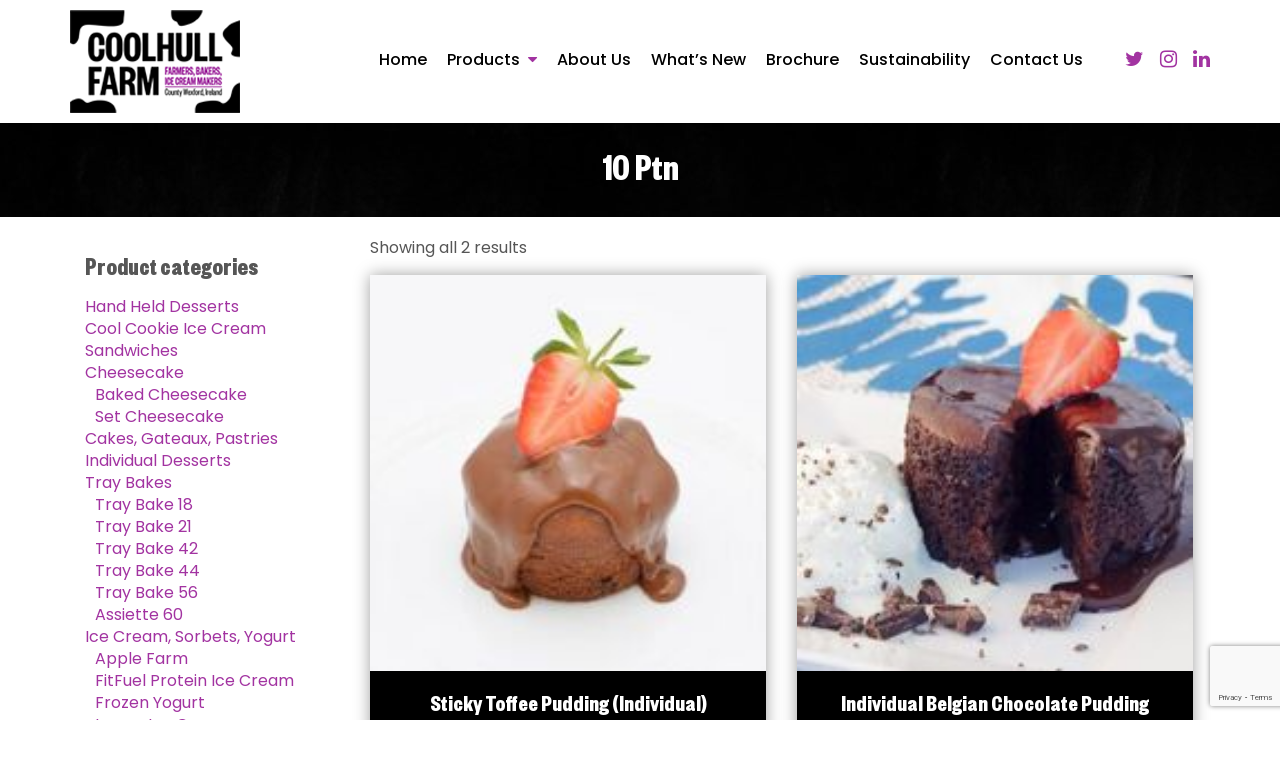

--- FILE ---
content_type: text/html; charset=UTF-8
request_url: https://www.coolhullfarm.com/unit-cut/10-ptn/
body_size: 10531
content:
<!DOCTYPE html>
<html lang="en-GB">
<head>
    <meta charset="UTF-8">
    <meta name="viewport" content="width=device-width, initial-scale=1">
    <link rel="profile" href="http://gmpg.org/xfn/11">
	<link rel="icon" type="image/png" href="https://www.coolhullfarm.com/wp-content/uploads/2018/11/favicon.png" /><meta name='robots' content='index, follow, max-image-preview:large, max-snippet:-1, max-video-preview:-1' />

	<!-- This site is optimized with the Yoast SEO plugin v19.5.1 - https://yoast.com/wordpress/plugins/seo/ -->
	<title>10 Ptn Archives - Coolhull Farm</title>
	<link rel="canonical" href="https://www.coolhullfarm.com/unit-cut/10-ptn/" />
	<meta property="og:locale" content="en_GB" />
	<meta property="og:type" content="article" />
	<meta property="og:title" content="10 Ptn Archives - Coolhull Farm" />
	<meta property="og:url" content="https://www.coolhullfarm.com/unit-cut/10-ptn/" />
	<meta property="og:site_name" content="Coolhull Farm" />
	<meta name="twitter:card" content="summary_large_image" />
	<script type="application/ld+json" class="yoast-schema-graph">{"@context":"https://schema.org","@graph":[{"@type":"CollectionPage","@id":"https://www.coolhullfarm.com/unit-cut/10-ptn/","url":"https://www.coolhullfarm.com/unit-cut/10-ptn/","name":"10 Ptn Archives - Coolhull Farm","isPartOf":{"@id":"https://www.coolhullfarm.com/#website"},"primaryImageOfPage":{"@id":"https://www.coolhullfarm.com/unit-cut/10-ptn/#primaryimage"},"image":{"@id":"https://www.coolhullfarm.com/unit-cut/10-ptn/#primaryimage"},"thumbnailUrl":"https://www.coolhullfarm.com/wp-content/uploads/2018/11/1940.jpeg","breadcrumb":{"@id":"https://www.coolhullfarm.com/unit-cut/10-ptn/#breadcrumb"},"inLanguage":"en-GB"},{"@type":"ImageObject","inLanguage":"en-GB","@id":"https://www.coolhullfarm.com/unit-cut/10-ptn/#primaryimage","url":"https://www.coolhullfarm.com/wp-content/uploads/2018/11/1940.jpeg","contentUrl":"https://www.coolhullfarm.com/wp-content/uploads/2018/11/1940.jpeg","width":178,"height":178},{"@type":"BreadcrumbList","@id":"https://www.coolhullfarm.com/unit-cut/10-ptn/#breadcrumb","itemListElement":[{"@type":"ListItem","position":1,"name":"Home","item":"https://www.coolhullfarm.com/"},{"@type":"ListItem","position":2,"name":"10 Ptn"}]},{"@type":"WebSite","@id":"https://www.coolhullfarm.com/#website","url":"https://www.coolhullfarm.com/","name":"Coolhull Farm","description":"Delicious Irish Desserts","potentialAction":[{"@type":"SearchAction","target":{"@type":"EntryPoint","urlTemplate":"https://www.coolhullfarm.com/?s={search_term_string}"},"query-input":"required name=search_term_string"}],"inLanguage":"en-GB"}]}</script>
	<!-- / Yoast SEO plugin. -->


<link rel='dns-prefetch' href='//code.jquery.com' />
<link rel='dns-prefetch' href='//www.google.com' />
<link rel='dns-prefetch' href='//s.w.org' />
<link rel="alternate" type="application/rss+xml" title="Coolhull Farm &raquo; Feed" href="https://www.coolhullfarm.com/feed/" />
<link rel="alternate" type="application/rss+xml" title="Coolhull Farm &raquo; Comments Feed" href="https://www.coolhullfarm.com/comments/feed/" />
<link rel="alternate" type="application/rss+xml" title="Coolhull Farm &raquo; 10 Ptn Unit / Cut Feed" href="https://www.coolhullfarm.com/unit-cut/10-ptn/feed/" />
<script type="text/javascript">
window._wpemojiSettings = {"baseUrl":"https:\/\/s.w.org\/images\/core\/emoji\/14.0.0\/72x72\/","ext":".png","svgUrl":"https:\/\/s.w.org\/images\/core\/emoji\/14.0.0\/svg\/","svgExt":".svg","source":{"concatemoji":"https:\/\/www.coolhullfarm.com\/wp-includes\/js\/wp-emoji-release.min.js?ver=6.0.11"}};
/*! This file is auto-generated */
!function(e,a,t){var n,r,o,i=a.createElement("canvas"),p=i.getContext&&i.getContext("2d");function s(e,t){var a=String.fromCharCode,e=(p.clearRect(0,0,i.width,i.height),p.fillText(a.apply(this,e),0,0),i.toDataURL());return p.clearRect(0,0,i.width,i.height),p.fillText(a.apply(this,t),0,0),e===i.toDataURL()}function c(e){var t=a.createElement("script");t.src=e,t.defer=t.type="text/javascript",a.getElementsByTagName("head")[0].appendChild(t)}for(o=Array("flag","emoji"),t.supports={everything:!0,everythingExceptFlag:!0},r=0;r<o.length;r++)t.supports[o[r]]=function(e){if(!p||!p.fillText)return!1;switch(p.textBaseline="top",p.font="600 32px Arial",e){case"flag":return s([127987,65039,8205,9895,65039],[127987,65039,8203,9895,65039])?!1:!s([55356,56826,55356,56819],[55356,56826,8203,55356,56819])&&!s([55356,57332,56128,56423,56128,56418,56128,56421,56128,56430,56128,56423,56128,56447],[55356,57332,8203,56128,56423,8203,56128,56418,8203,56128,56421,8203,56128,56430,8203,56128,56423,8203,56128,56447]);case"emoji":return!s([129777,127995,8205,129778,127999],[129777,127995,8203,129778,127999])}return!1}(o[r]),t.supports.everything=t.supports.everything&&t.supports[o[r]],"flag"!==o[r]&&(t.supports.everythingExceptFlag=t.supports.everythingExceptFlag&&t.supports[o[r]]);t.supports.everythingExceptFlag=t.supports.everythingExceptFlag&&!t.supports.flag,t.DOMReady=!1,t.readyCallback=function(){t.DOMReady=!0},t.supports.everything||(n=function(){t.readyCallback()},a.addEventListener?(a.addEventListener("DOMContentLoaded",n,!1),e.addEventListener("load",n,!1)):(e.attachEvent("onload",n),a.attachEvent("onreadystatechange",function(){"complete"===a.readyState&&t.readyCallback()})),(e=t.source||{}).concatemoji?c(e.concatemoji):e.wpemoji&&e.twemoji&&(c(e.twemoji),c(e.wpemoji)))}(window,document,window._wpemojiSettings);
</script>
<style type="text/css">
img.wp-smiley,
img.emoji {
	display: inline !important;
	border: none !important;
	box-shadow: none !important;
	height: 1em !important;
	width: 1em !important;
	margin: 0 0.07em !important;
	vertical-align: -0.1em !important;
	background: none !important;
	padding: 0 !important;
}
</style>
	<link rel='stylesheet' id='wp-block-library-css'  href='https://www.coolhullfarm.com/wp-includes/css/dist/block-library/style.min.css?ver=6.0.11' type='text/css' media='all' />
<link rel='stylesheet' id='wc-blocks-vendors-style-css'  href='https://www.coolhullfarm.com/wp-content/plugins/woocommerce/packages/woocommerce-blocks/build/wc-blocks-vendors-style.css?ver=8.0.0' type='text/css' media='all' />
<link rel='stylesheet' id='wc-blocks-style-css'  href='https://www.coolhullfarm.com/wp-content/plugins/woocommerce/packages/woocommerce-blocks/build/wc-blocks-style.css?ver=8.0.0' type='text/css' media='all' />
<style id='global-styles-inline-css' type='text/css'>
body{--wp--preset--color--black: #000000;--wp--preset--color--cyan-bluish-gray: #abb8c3;--wp--preset--color--white: #ffffff;--wp--preset--color--pale-pink: #f78da7;--wp--preset--color--vivid-red: #cf2e2e;--wp--preset--color--luminous-vivid-orange: #ff6900;--wp--preset--color--luminous-vivid-amber: #fcb900;--wp--preset--color--light-green-cyan: #7bdcb5;--wp--preset--color--vivid-green-cyan: #00d084;--wp--preset--color--pale-cyan-blue: #8ed1fc;--wp--preset--color--vivid-cyan-blue: #0693e3;--wp--preset--color--vivid-purple: #9b51e0;--wp--preset--gradient--vivid-cyan-blue-to-vivid-purple: linear-gradient(135deg,rgba(6,147,227,1) 0%,rgb(155,81,224) 100%);--wp--preset--gradient--light-green-cyan-to-vivid-green-cyan: linear-gradient(135deg,rgb(122,220,180) 0%,rgb(0,208,130) 100%);--wp--preset--gradient--luminous-vivid-amber-to-luminous-vivid-orange: linear-gradient(135deg,rgba(252,185,0,1) 0%,rgba(255,105,0,1) 100%);--wp--preset--gradient--luminous-vivid-orange-to-vivid-red: linear-gradient(135deg,rgba(255,105,0,1) 0%,rgb(207,46,46) 100%);--wp--preset--gradient--very-light-gray-to-cyan-bluish-gray: linear-gradient(135deg,rgb(238,238,238) 0%,rgb(169,184,195) 100%);--wp--preset--gradient--cool-to-warm-spectrum: linear-gradient(135deg,rgb(74,234,220) 0%,rgb(151,120,209) 20%,rgb(207,42,186) 40%,rgb(238,44,130) 60%,rgb(251,105,98) 80%,rgb(254,248,76) 100%);--wp--preset--gradient--blush-light-purple: linear-gradient(135deg,rgb(255,206,236) 0%,rgb(152,150,240) 100%);--wp--preset--gradient--blush-bordeaux: linear-gradient(135deg,rgb(254,205,165) 0%,rgb(254,45,45) 50%,rgb(107,0,62) 100%);--wp--preset--gradient--luminous-dusk: linear-gradient(135deg,rgb(255,203,112) 0%,rgb(199,81,192) 50%,rgb(65,88,208) 100%);--wp--preset--gradient--pale-ocean: linear-gradient(135deg,rgb(255,245,203) 0%,rgb(182,227,212) 50%,rgb(51,167,181) 100%);--wp--preset--gradient--electric-grass: linear-gradient(135deg,rgb(202,248,128) 0%,rgb(113,206,126) 100%);--wp--preset--gradient--midnight: linear-gradient(135deg,rgb(2,3,129) 0%,rgb(40,116,252) 100%);--wp--preset--duotone--dark-grayscale: url('#wp-duotone-dark-grayscale');--wp--preset--duotone--grayscale: url('#wp-duotone-grayscale');--wp--preset--duotone--purple-yellow: url('#wp-duotone-purple-yellow');--wp--preset--duotone--blue-red: url('#wp-duotone-blue-red');--wp--preset--duotone--midnight: url('#wp-duotone-midnight');--wp--preset--duotone--magenta-yellow: url('#wp-duotone-magenta-yellow');--wp--preset--duotone--purple-green: url('#wp-duotone-purple-green');--wp--preset--duotone--blue-orange: url('#wp-duotone-blue-orange');--wp--preset--font-size--small: 13px;--wp--preset--font-size--medium: 20px;--wp--preset--font-size--large: 36px;--wp--preset--font-size--x-large: 42px;}.has-black-color{color: var(--wp--preset--color--black) !important;}.has-cyan-bluish-gray-color{color: var(--wp--preset--color--cyan-bluish-gray) !important;}.has-white-color{color: var(--wp--preset--color--white) !important;}.has-pale-pink-color{color: var(--wp--preset--color--pale-pink) !important;}.has-vivid-red-color{color: var(--wp--preset--color--vivid-red) !important;}.has-luminous-vivid-orange-color{color: var(--wp--preset--color--luminous-vivid-orange) !important;}.has-luminous-vivid-amber-color{color: var(--wp--preset--color--luminous-vivid-amber) !important;}.has-light-green-cyan-color{color: var(--wp--preset--color--light-green-cyan) !important;}.has-vivid-green-cyan-color{color: var(--wp--preset--color--vivid-green-cyan) !important;}.has-pale-cyan-blue-color{color: var(--wp--preset--color--pale-cyan-blue) !important;}.has-vivid-cyan-blue-color{color: var(--wp--preset--color--vivid-cyan-blue) !important;}.has-vivid-purple-color{color: var(--wp--preset--color--vivid-purple) !important;}.has-black-background-color{background-color: var(--wp--preset--color--black) !important;}.has-cyan-bluish-gray-background-color{background-color: var(--wp--preset--color--cyan-bluish-gray) !important;}.has-white-background-color{background-color: var(--wp--preset--color--white) !important;}.has-pale-pink-background-color{background-color: var(--wp--preset--color--pale-pink) !important;}.has-vivid-red-background-color{background-color: var(--wp--preset--color--vivid-red) !important;}.has-luminous-vivid-orange-background-color{background-color: var(--wp--preset--color--luminous-vivid-orange) !important;}.has-luminous-vivid-amber-background-color{background-color: var(--wp--preset--color--luminous-vivid-amber) !important;}.has-light-green-cyan-background-color{background-color: var(--wp--preset--color--light-green-cyan) !important;}.has-vivid-green-cyan-background-color{background-color: var(--wp--preset--color--vivid-green-cyan) !important;}.has-pale-cyan-blue-background-color{background-color: var(--wp--preset--color--pale-cyan-blue) !important;}.has-vivid-cyan-blue-background-color{background-color: var(--wp--preset--color--vivid-cyan-blue) !important;}.has-vivid-purple-background-color{background-color: var(--wp--preset--color--vivid-purple) !important;}.has-black-border-color{border-color: var(--wp--preset--color--black) !important;}.has-cyan-bluish-gray-border-color{border-color: var(--wp--preset--color--cyan-bluish-gray) !important;}.has-white-border-color{border-color: var(--wp--preset--color--white) !important;}.has-pale-pink-border-color{border-color: var(--wp--preset--color--pale-pink) !important;}.has-vivid-red-border-color{border-color: var(--wp--preset--color--vivid-red) !important;}.has-luminous-vivid-orange-border-color{border-color: var(--wp--preset--color--luminous-vivid-orange) !important;}.has-luminous-vivid-amber-border-color{border-color: var(--wp--preset--color--luminous-vivid-amber) !important;}.has-light-green-cyan-border-color{border-color: var(--wp--preset--color--light-green-cyan) !important;}.has-vivid-green-cyan-border-color{border-color: var(--wp--preset--color--vivid-green-cyan) !important;}.has-pale-cyan-blue-border-color{border-color: var(--wp--preset--color--pale-cyan-blue) !important;}.has-vivid-cyan-blue-border-color{border-color: var(--wp--preset--color--vivid-cyan-blue) !important;}.has-vivid-purple-border-color{border-color: var(--wp--preset--color--vivid-purple) !important;}.has-vivid-cyan-blue-to-vivid-purple-gradient-background{background: var(--wp--preset--gradient--vivid-cyan-blue-to-vivid-purple) !important;}.has-light-green-cyan-to-vivid-green-cyan-gradient-background{background: var(--wp--preset--gradient--light-green-cyan-to-vivid-green-cyan) !important;}.has-luminous-vivid-amber-to-luminous-vivid-orange-gradient-background{background: var(--wp--preset--gradient--luminous-vivid-amber-to-luminous-vivid-orange) !important;}.has-luminous-vivid-orange-to-vivid-red-gradient-background{background: var(--wp--preset--gradient--luminous-vivid-orange-to-vivid-red) !important;}.has-very-light-gray-to-cyan-bluish-gray-gradient-background{background: var(--wp--preset--gradient--very-light-gray-to-cyan-bluish-gray) !important;}.has-cool-to-warm-spectrum-gradient-background{background: var(--wp--preset--gradient--cool-to-warm-spectrum) !important;}.has-blush-light-purple-gradient-background{background: var(--wp--preset--gradient--blush-light-purple) !important;}.has-blush-bordeaux-gradient-background{background: var(--wp--preset--gradient--blush-bordeaux) !important;}.has-luminous-dusk-gradient-background{background: var(--wp--preset--gradient--luminous-dusk) !important;}.has-pale-ocean-gradient-background{background: var(--wp--preset--gradient--pale-ocean) !important;}.has-electric-grass-gradient-background{background: var(--wp--preset--gradient--electric-grass) !important;}.has-midnight-gradient-background{background: var(--wp--preset--gradient--midnight) !important;}.has-small-font-size{font-size: var(--wp--preset--font-size--small) !important;}.has-medium-font-size{font-size: var(--wp--preset--font-size--medium) !important;}.has-large-font-size{font-size: var(--wp--preset--font-size--large) !important;}.has-x-large-font-size{font-size: var(--wp--preset--font-size--x-large) !important;}
</style>
<link rel='stylesheet' id='contact-form-7-css'  href='https://www.coolhullfarm.com/wp-content/plugins/contact-form-7/includes/css/styles.css?ver=5.6.2' type='text/css' media='all' />
<link rel='stylesheet' id='woocommerce-layout-css'  href='https://www.coolhullfarm.com/wp-content/plugins/woocommerce/assets/css/woocommerce-layout.css?ver=6.8.0' type='text/css' media='all' />
<link rel='stylesheet' id='woocommerce-smallscreen-css'  href='https://www.coolhullfarm.com/wp-content/plugins/woocommerce/assets/css/woocommerce-smallscreen.css?ver=6.8.0' type='text/css' media='only screen and (max-width: 768px)' />
<link rel='stylesheet' id='woocommerce-general-css'  href='https://www.coolhullfarm.com/wp-content/plugins/woocommerce/assets/css/woocommerce.css?ver=6.8.0' type='text/css' media='all' />
<style id='woocommerce-inline-inline-css' type='text/css'>
.woocommerce form .form-row .required { visibility: visible; }
</style>
<link rel='stylesheet' id='cmplz-general-css'  href='https://www.coolhullfarm.com/wp-content/plugins/complianz-gdpr-premium/assets/css/cookieblocker.min.css?ver=6.3.1' type='text/css' media='all' />
<link rel='stylesheet' id='graphedia-base-theme-style-css'  href='https://www.coolhullfarm.com/wp-content/themes/coolhullfarm/style.css?ver=6.0.11' type='text/css' media='all' />
<link rel='stylesheet' id='graphedia-plugins-css'  href='https://www.coolhullfarm.com/wp-content/themes/coolhullfarm/assets/css/plugins.css?ver=6.0.11' type='text/css' media='all' />
<link rel='stylesheet' id='graphedia-swipebox-css'  href='https://www.coolhullfarm.com/wp-content/themes/coolhullfarm/includes/addons/gallery/css/swipebox.min.css?ver=6.0.11' type='text/css' media='all' />
<link rel='stylesheet' id='graphedia-css-css'  href='https://www.coolhullfarm.com/wp-content/themes/coolhullfarm/assets/css/graphedia.css?ver=6.0.11' type='text/css' media='all' />
<link rel='stylesheet' id='graphedia-woocommerce-css'  href='https://www.coolhullfarm.com/wp-content/themes/coolhullfarm/includes/addons/woocommerce/css/woocommerce.css?ver=6.0.11' type='text/css' media='all' />
<script type='text/javascript' src='https://code.jquery.com/jquery-2.2.4.min.js?ver=6.0.11' id='jquery-js'></script>
<link rel="https://api.w.org/" href="https://www.coolhullfarm.com/wp-json/" /><link rel="EditURI" type="application/rsd+xml" title="RSD" href="https://www.coolhullfarm.com/xmlrpc.php?rsd" />
<link rel="wlwmanifest" type="application/wlwmanifest+xml" href="https://www.coolhullfarm.com/wp-includes/wlwmanifest.xml" /> 
<meta name="generator" content="WordPress 6.0.11" />
<meta name="generator" content="WooCommerce 6.8.0" />
<style>.cmplz-hidden{display:none!important;}</style>
<style>.is-sticky .mainHd{background-color:#ffffff;}a:link, a:visited{color:#a233a1;}a:hover{color:#424242;}.btn-primary,.btn-secondary:hover{background-color:#a233a1;}.btn-primary, .btn-secondary:hover{color:#ffffff;}.btn-primary, .btn-secondary:hover{border-color:#a233a1;}.btn-secondary, .btn-primary-hover{background-color:#000000;}.btn-secondary, .btn-primary:hover{color:#ffffff;}.btn-secondary, .btn-primary:hover{border-color:#000000;}footer.mainFt{background-color:#a233a1;}body{font-family: Poppins;font-size: 16px;color: #565656;}h1{font-family: Founders Grotesk X-Condensed-bold;font-size: 40px;}h2{font-family: Founders Grotesk X-Condensed-bold;font-size: 27px;}h3{font-family: Founders Grotesk X-Condensed-bold;font-size: 25px;}.woocommerce #respond input#submit, .woocommerce a.button, .woocommerce button.button, .woocommerce input.button{background-color:#a233a1;}.woocommerce #respond input#submit, .woocommerce a.button, .woocommerce button.button, .woocommerce input.button{color:#ffffff;}.woocommerce #respond input#submit.alt, .woocommerce a.button.alt, .woocommerce button.button.alt, .woocommerce input.button.alt{background-color:#a233a1;}.woocommerce #respond input#submit.alt, .woocommerce a.button.alt, .woocommerce button.button.alt, .woocommerce input.button.alt{color:#ffffff;}</style>
	<noscript><style>.woocommerce-product-gallery{ opacity: 1 !important; }</style></noscript>
			<style type="text/css" id="wp-custom-css">
			

.woocommerce img, .woocommerce-page img {
	image-rendering: -moz-crisp-edges;         /* Firefox */
image-rendering:   -o-crisp-edges;         /* Opera */
image-rendering: -webkit-optimize-contrast;/* Webkit (non-standard naming) */
image-rendering: crisp-edges;
-ms-interpolation-mode: nearest-neighbor;  /* IE (non-standard property) */
}

.woocommerce div.product div.images img {
image-rendering: -moz-crisp-edges;         /* Firefox */
image-rendering:   -o-crisp-edges;         /* Opera */
image-rendering: -webkit-optimize-contrast;/* Webkit (non-standard naming) */
image-rendering: crisp-edges;
-ms-interpolation-mode: nearest-neighbor;  /* IE (non-standard property) */
}

.woocommerce ul.products li.product a img {
image-rendering: -moz-crisp-edges;         /* Firefox */
image-rendering:   -o-crisp-edges;         /* Opera */
image-rendering: -webkit-optimize-contrast;/* Webkit (non-standard naming) */
image-rendering: crisp-edges;
-ms-interpolation-mode: nearest-neighbor;  /* IE (non-standard property) */
}

		</style>
		
<!-- Global site tag (gtag.js) - Google Analytics -->
<script type="text/plain" data-service="google-analytics" data-category="statistics" async src="https://www.googletagmanager.com/gtag/js?id=UA-76666241-3"></script>
<script>
  window.dataLayer = window.dataLayer || [];
  function gtag(){dataLayer.push(arguments);}
  gtag('js', new Date());

  gtag('config', 'UA-76666241-3');
</script> 

</head>

<body data-cmplz=1 class="archive tax-pa_unit-cut term-10-ptn term-116 theme-coolhullfarm woocommerce woocommerce-page woocommerce-no-js group-blog hfeed">
<header class="mainHd">
    <div class="header_top">
        <div class="container">
            <div class="logo">
                                <a href="https://www.coolhullfarm.com/" rel="home"><img src="https://www.coolhullfarm.com/wp-content/uploads/2018/10/logo.png" alt="Coolhull Farm" class="site-logo" title="Coolhull Farm"/><img src="https://www.coolhullfarm.com/wp-content/uploads/2018/10/logo.png" alt="Coolhull Farm" class="sticky-logo" title="Coolhull Farm"/></a>
            </div>
            <div class="header_right">

                <div class="navWrap">
                    <!-- NAV BAR -->
<div class="primary-menu__wrapper">
    <div class="primary-menu">
        <div class="mobile-wrapper visible-xs text-center">
            <button class="btn btn-red btn-nav-toggle btn-block"><span></span> Menu</button>

        </div>
        <nav class="nav" role="navigation">
            <ul>
                <li class=" graphedia-mega-menu"><a href="https://www.coolhullfarm.com/">Home</a></li><li class="has-mega-menu graphedia-mega-menu has-children"><a href="https://www.coolhullfarm.com/products/">Products</a>                                <div class="mega-menu__wrapper js-mega-menu hidden-xs">
                                    <div class="mega-menu container">

                                        <div class="mega-menu__content col-md-5">
                                            <div class="menu-description">
                                                <section class='block block-  '>
<img class="alignnone size-medium wp-image-32" src="https://www.coolhullfarm.com/wp-content/uploads/2018/10/cheesecake-banner-300x208.jpg" alt="" width="300" height="208" />

&nbsp;</section>
                                            </div>
                                            <div class="menu-read-more">
                                                <a href="https://www.coolhullfarm.com/products/" class="learn-more">All Products</a>

                                            </div>
                                        </div>

                                        <div class="mega-menu__subnav col-md-7">
                                            <nav>
                                                <ul class="subnav cols-2"><li><a href="https://www.coolhullfarm.com/product-category/cheesecake/">Cheesecake</a><li><a href="https://www.coolhullfarm.com/product-category/cakes-gateaux-pastries/">Cakes, Gateaux, Pastries</a><li><a href="https://www.coolhullfarm.com/product-category/premium-dairy-baked-desserts/">Premium Dairy &amp; Baked Desserts</a><li><a href="https://www.coolhullfarm.com/product-category/individual/">Individuals</a><li><a href="https://www.coolhullfarm.com/product-category/ice-cream-sorbets-yogurt/">Ice Cream, Sorbets, Yogurt</a><li><a href="https://www.coolhullfarm.com/product-category/cool-cookie-ice-cream-sandwiches/">Cool Cookie Ice Cream Sandwiches</a><li><a href="https://www.coolhullfarm.com/product-category/tray-bake/">Tray Bakes</a><li><a href="https://www.coolhullfarm.com/product-category/self-assembly-desserts/">Self Assembly Desserts</a><li><a href="https://www.coolhullfarm.com/product-category/seasonal/">Seasonal</a><li><a href="https://www.coolhullfarm.com/product-category/apple/">Apple Products</a><li><a href="https://www.coolhullfarm.com/product-category/brownies/">Chocolate Brownie</a><li><a href="https://www.coolhullfarm.com/product-category/hand-held-desserts/">Hand Held Desserts</a></ul>
                                            </nav>
                                        </div>
                                    </div>
                                </div>
                                <div class="visible-xs">
                                    <ul class="sub-menu">
                                        <li><a href="https://www.coolhullfarm.com/product-category/cheesecake/">Cheesecake</a><li><a href="https://www.coolhullfarm.com/product-category/cakes-gateaux-pastries/">Cakes, Gateaux, Pastries</a><li><a href="https://www.coolhullfarm.com/product-category/premium-dairy-baked-desserts/">Premium Dairy &amp; Baked Desserts</a><li><a href="https://www.coolhullfarm.com/product-category/individual/">Individuals</a><li><a href="https://www.coolhullfarm.com/product-category/ice-cream-sorbets-yogurt/">Ice Cream, Sorbets, Yogurt</a><li><a href="https://www.coolhullfarm.com/product-category/cool-cookie-ice-cream-sandwiches/">Cool Cookie Ice Cream Sandwiches</a><li><a href="https://www.coolhullfarm.com/product-category/tray-bake/">Tray Bakes</a><li><a href="https://www.coolhullfarm.com/product-category/self-assembly-desserts/">Self Assembly Desserts</a><li><a href="https://www.coolhullfarm.com/product-category/seasonal/">Seasonal</a><li><a href="https://www.coolhullfarm.com/product-category/apple/">Apple Products</a><li><a href="https://www.coolhullfarm.com/product-category/brownies/">Chocolate Brownie</a><li><a href="https://www.coolhullfarm.com/product-category/hand-held-desserts/">Hand Held Desserts</a>                                    </ul>
                                </div>

                            </li><li class=" graphedia-mega-menu"><a href="https://www.coolhullfarm.com/about-us/">About Us</a></li><li class=" graphedia-mega-menu"><a href="https://www.coolhullfarm.com/whats-new/">What’s New</a></li><li class=" graphedia-mega-menu"><a href="https://www.coolhullfarm.com/wp-content/uploads/2023/03/Coolhull-Farm-Brochure-01.2023.pdf">Brochure</a></li><li class=" graphedia-mega-menu"><a href="https://www.coolhullfarm.com/sustainability/">Sustainability</a></li><li class=" graphedia-mega-menu"><a href="https://www.coolhullfarm.com/contact-us/">Contact Us</a></li>            </ul>
        </nav>
    </div><!-- /.primary-menu -->
</div> <!-- /.primary-menu__wrapper -->                </div>
                <div class="socialBox hidden-xs">
                    <a href="javascript:void(0);"><i class="fa fa-twitter"></i></a>
                    <a href="javascript:void(0);"><i class="fa fa-instagram"></i></a>
					                    <a href="javascript:void(0);"><i class="fa fa-linkedin"></i></a>

                </div>
            </div>
        </div>
    </div>
</header>



    <header class="main-title">
        <div class="container text-center">
            <h1>10 Ptn</h1>



        </div>
    </header>
	<div id="primary" class="content-area container">

		
<aside id="secondary" class="widget-area col-md-3" role="complementary">
   	<section id="woocommerce_product_categories-2" class="widget woocommerce widget_product_categories"><h2 class="widget-title">Product categories</h2><ul class="product-categories"><li class="cat-item cat-item-198"><a href="https://www.coolhullfarm.com/product-category/hand-held-desserts/">Hand Held Desserts</a></li>
<li class="cat-item cat-item-185"><a href="https://www.coolhullfarm.com/product-category/cool-cookie-ice-cream-sandwiches/">Cool Cookie Ice Cream Sandwiches</a></li>
<li class="cat-item cat-item-159 cat-parent"><a href="https://www.coolhullfarm.com/product-category/cheesecake/">Cheesecake</a><ul class='children'>
<li class="cat-item cat-item-197"><a href="https://www.coolhullfarm.com/product-category/cheesecake/baked-cheesecake/">Baked Cheesecake</a></li>
<li class="cat-item cat-item-196"><a href="https://www.coolhullfarm.com/product-category/cheesecake/set-cheesecake/">Set Cheesecake</a></li>
</ul>
</li>
<li class="cat-item cat-item-158"><a href="https://www.coolhullfarm.com/product-category/cakes-gateaux-pastries/">Cakes, Gateaux, Pastries</a></li>
<li class="cat-item cat-item-160"><a href="https://www.coolhullfarm.com/product-category/individual/">Individual Desserts</a></li>
<li class="cat-item cat-item-164 cat-parent"><a href="https://www.coolhullfarm.com/product-category/tray-bake/">Tray Bakes</a><ul class='children'>
<li class="cat-item cat-item-172"><a href="https://www.coolhullfarm.com/product-category/tray-bake/tray-bake-18/">Tray Bake 18</a></li>
<li class="cat-item cat-item-171"><a href="https://www.coolhullfarm.com/product-category/tray-bake/tray-bake-21/">Tray Bake 21</a></li>
<li class="cat-item cat-item-176"><a href="https://www.coolhullfarm.com/product-category/tray-bake/tray-bake-42/">Tray Bake 42</a></li>
<li class="cat-item cat-item-175"><a href="https://www.coolhullfarm.com/product-category/tray-bake/tray-bake-44/">Tray Bake 44</a></li>
<li class="cat-item cat-item-174"><a href="https://www.coolhullfarm.com/product-category/tray-bake/tray-bake-55/">Tray Bake 56</a></li>
<li class="cat-item cat-item-173"><a href="https://www.coolhullfarm.com/product-category/tray-bake/assiette-60/">Assiette 60</a></li>
</ul>
</li>
<li class="cat-item cat-item-153 cat-parent"><a href="https://www.coolhullfarm.com/product-category/ice-cream-sorbets-yogurt/">Ice Cream, Sorbets, Yogurt</a><ul class='children'>
<li class="cat-item cat-item-157"><a href="https://www.coolhullfarm.com/product-category/ice-cream-sorbets-yogurt/apple-farm/">Apple Farm</a></li>
<li class="cat-item cat-item-155"><a href="https://www.coolhullfarm.com/product-category/ice-cream-sorbets-yogurt/fitfuel-protein-ice-cream/">FitFuel Protein Ice Cream</a></li>
<li class="cat-item cat-item-165"><a href="https://www.coolhullfarm.com/product-category/ice-cream-sorbets-yogurt/frozen-yogurt/">Frozen Yogurt</a></li>
<li class="cat-item cat-item-154"><a href="https://www.coolhullfarm.com/product-category/ice-cream-sorbets-yogurt/luxury-ice-cream/">Luxury Ice Cream</a></li>
<li class="cat-item cat-item-156"><a href="https://www.coolhullfarm.com/product-category/ice-cream-sorbets-yogurt/sorbet/">Sorbet</a></li>
</ul>
</li>
<li class="cat-item cat-item-163"><a href="https://www.coolhullfarm.com/product-category/seasonal/">Seasonal</a></li>
<li class="cat-item cat-item-179"><a href="https://www.coolhullfarm.com/product-category/self-assembly-desserts/">Self Assembly Desserts</a></li>
<li class="cat-item cat-item-195"><a href="https://www.coolhullfarm.com/product-category/brownies/">Chocolate Brownie</a></li>
<li class="cat-item cat-item-192"><a href="https://www.coolhullfarm.com/product-category/apple/">Apple Products</a></li>
</ul></section></aside><!-- #secondary -->
       
		<main id="main" class="site-main col-md-9" role="main">

		
			
				<h1 class="page-title">10 Ptn</h1>

			
			
			
				<div class="woocommerce-notices-wrapper"></div><p class="woocommerce-result-count">
	Showing all 2 results</p>
<form class="woocommerce-ordering" method="get">
	<select name="orderby" class="orderby" aria-label="Shop order">
					<option value="menu_order"  selected='selected'>Default sorting</option>
					<option value="popularity" >Sort by popularity</option>
					<option value="rating" >Sort by average rating</option>
					<option value="date" >Sort by latest</option>
					<option value="price" >Sort by price: low to high</option>
					<option value="price-desc" >Sort by price: high to low</option>
			</select>
	<input type="hidden" name="paged" value="1" />
	</form>

				<ul class="products columns-2">

																					<li class="product type-product post-119 status-publish first instock product_cat-individual has-post-thumbnail product-type-simple">
	<a href="https://www.coolhullfarm.com/product/sticky-toffee-pudding-individual/" class="woocommerce-LoopProduct-link woocommerce-loop-product__link"><img width="178" height="178" src="https://www.coolhullfarm.com/wp-content/uploads/2018/11/1940.jpeg" class="attachment-woocommerce_thumbnail size-woocommerce_thumbnail" alt="" loading="lazy" srcset="https://www.coolhullfarm.com/wp-content/uploads/2018/11/1940.jpeg 178w, https://www.coolhullfarm.com/wp-content/uploads/2018/11/1940-150x150.jpeg 150w, https://www.coolhullfarm.com/wp-content/uploads/2018/11/1940-100x100.jpeg 100w" sizes="(max-width: 178px) 100vw, 178px" /><div class='title-wrapper'><h3 class="woocommerce-loop-product_title">Sticky Toffee Pudding  (Individual)</h3><p class='unit'>10 Ptn</p></div>
</a><a href="https://www.coolhullfarm.com/product/sticky-toffee-pudding-individual/" data-quantity="1" class="button product_type_simple" data-product_id="119" data-product_sku="1940" aria-label="Read more about &ldquo;Sticky Toffee Pudding  (Individual)&rdquo;" rel="nofollow">Read more</a></li>
																	<li class="product type-product post-136 status-publish last instock product_cat-individual has-post-thumbnail product-type-simple">
	<a href="https://www.coolhullfarm.com/product/individual-belgian-chocolate-pudding/" class="woocommerce-LoopProduct-link woocommerce-loop-product__link"><img width="178" height="178" src="https://www.coolhullfarm.com/wp-content/uploads/2018/11/2007.jpeg" class="attachment-woocommerce_thumbnail size-woocommerce_thumbnail" alt="" loading="lazy" srcset="https://www.coolhullfarm.com/wp-content/uploads/2018/11/2007.jpeg 178w, https://www.coolhullfarm.com/wp-content/uploads/2018/11/2007-150x150.jpeg 150w, https://www.coolhullfarm.com/wp-content/uploads/2018/11/2007-100x100.jpeg 100w" sizes="(max-width: 178px) 100vw, 178px" /><div class='title-wrapper'><h3 class="woocommerce-loop-product_title">Individual Belgian Chocolate Pudding</h3><p class='unit'>10 Ptn</p></div>
</a><a href="https://www.coolhullfarm.com/product/individual-belgian-chocolate-pudding/" data-quantity="1" class="button product_type_simple" data-product_id="136" data-product_sku="2007" aria-label="Read more about &ldquo;Individual Belgian Chocolate Pudding&rdquo;" rel="nofollow">Read more</a></li>
									
				</ul>

				
				
		</main><!-- #main -->
			</div><!-- #primary -->









<footer class="mainFt">
    <div class="ft-top">
        <div class="container">
            <div class="logoArea">
                <div class="logoItem logoJs">
                    <div class="displayTable">
                        <div class="displayCell">
                            <a href="javascript:void(0)"><img src="https://www.coolhullfarm.com/wp-content/themes/coolhullfarm/assets/images/logo-ft.png" alt="logoft"></a>
                        </div>
                    </div>
                </div>
                <div class="logoItem logoJs">
                    <div class="displayTable">
                        <div class="displayCell">
                            <a href="javascript:void(0)"><img src="https://www.coolhullfarm.com/wp-content/themes/coolhullfarm/assets/images/Paganini by Coolhull Farm Logo.png" alt="logopaganin"></a>
                        </div>
                    </div>
                </div>
                <div class="logoItem logoJs">
                    <div class="displayTable">
                        <div class="displayCell">
                            <a href="javascript:void(0)"><img src="https://www.coolhullfarm.com/wp-content/themes/coolhullfarm/assets/images/fitLogo.jpg" alt="logofit"></a>
                        </div>
                    </div>
                </div>
            </div>
            <div class="ftCont">
                <section id="text-3" class="widget widget_text">			<div class="textwidget"></div>
		</section>
            </div>
            <div class="row">
                <div class="col-sm-6 col-md-3 col-md-offset-1">
                    <div class="ftBox">
                        <section id="nav_menu-2" class="widget widget_nav_menu"><h2 class="widget-title">Quick Links</h2><div class="menu-footer-menu-container"><ul id="menu-footer-menu" class="menu"><li id="menu-item-37" class="menu-item menu-item-type-post_type menu-item-object-page menu-item-37"><a href="https://www.coolhullfarm.com/about-us/">About Us</a></li>
<li id="menu-item-669" class="menu-item menu-item-type-custom menu-item-object-custom menu-item-669"><a target="_blank" rel="noopener" href="https://www.coolhullfarm.com/wp-content/uploads/2023/03/Coolhull-Farm-Brochure-01.2023.pdf">Brochure</a></li>
<li id="menu-item-39" class="menu-item menu-item-type-post_type menu-item-object-page menu-item-39"><a href="https://www.coolhullfarm.com/contact-us/">Contact Us</a></li>
<li id="menu-item-41" class="menu-item menu-item-type-post_type menu-item-object-page menu-item-41"><a href="https://www.coolhullfarm.com/sustainability/">Sustainability</a></li>
<li id="menu-item-42" class="menu-item menu-item-type-post_type menu-item-object-page menu-item-42"><a href="https://www.coolhullfarm.com/whats-new/">What’s New</a></li>
<li id="menu-item-905" class="menu-item menu-item-type-post_type menu-item-object-page menu-item-privacy-policy menu-item-905"><a href="https://www.coolhullfarm.com/privacy-policy/">Privacy Policy</a></li>
<li id="menu-item-1015" class="menu-item menu-item-type-post_type menu-item-object-page menu-item-1015"><a href="https://www.coolhullfarm.com/cookie-policy/">Cookie Policy</a></li>
</ul></div></section>
                    </div>
                </div>
                <div class="col-sm-6 col-md-5">
                    <div class="ftBox">
                        <section id="text-2" class="widget widget_text"><h2 class="widget-title">Contact Us</h2>			<div class="textwidget"><p>Coolhull Farm,<br />
Strandfield Business Park,<br />
Rosslare Road<br />
Wexford,<br />
Y35 W1HF,<br />
Ireland</p>
<p>info@coolhullfarm.com<br />
+ 353 (0) 53 9147222<br />
<!-- <img loading="lazy" class="alignnone wp-image-43" src="https://www.coolhullfarm.com/wp-content/uploads/2018/11/memberLogo.jpg" alt="" width="148" height="63" /> --></p>
<p><img loading="lazy" class="alignnone size-full wp-image-43" src="https://www.coolhullfarm.com/wp-content/uploads/2018/11/memberLogo.jpg" alt="" width="143" height="61" />   <img loading="lazy" class="alignnone  wp-image-964" src="https://www.coolhullfarm.com/wp-content/uploads/2022/04/BRC_Logo.jpg" alt="" width="101" height="76" /></p>
<p><img loading="lazy" class="alignnone  wp-image-619" src="https://www.coolhullfarm.com/wp-content/uploads/2019/01/repak.png" alt="" width="160" height="45" /></p>
</div>
		</section>
                    </div>
                </div>
                <div class="col-sm-12 col-md-2">
                    <div class="ftBox">
                        <section id="custom_html-2" class="widget_text widget widget_custom_html"><h2 class="widget-title">Social</h2><div class="textwidget custom-html-widget"><div class="ftSocial">
<a href="javascript:void(0);"><i class="fa fa-linkedin"></i></a>
<a href="javascript:void(0);"><i class="fa fa-twitter-square"></i></a>
<a href="javascript:void(0);"><i class="fa fa-instagram"></i></a>
</div></div></section>
                    </div>
                </div>
            </div>
        </div>
    </div>
    <div class="copyRight">
        <div class="container">

            <p class="text-center" style="color:#fff">&copy; Coolhull Farm 2026. All Rights Reserved. </p>

          
        </div>
    </div>
</footer>


<!-- Return to Top -->
<a href="javascript:" id="back-to-top"><i class="fa fa-chevron-up"></i></a>


    <script>
        jQuery(window).load(function(){
            jQuery(".mainHd").sticky({ topSpacing: 0, zIndex : 30 });
        });
    </script>



<!-- Consent Management powered by Complianz | GDPR/CCPA Cookie Consent https://wordpress.org/plugins/complianz-gdpr -->
<div id="cmplz-cookiebanner-container"><div class="cmplz-cookiebanner cmplz-hidden banner-1 optin cmplz-bottom-right cmplz-categories-type-view-preferences" aria-modal="true" data-nosnippet="true" role="dialog" aria-live="polite" aria-labelledby="cmplz-header-1-optin" aria-describedby="cmplz-message-1-optin">
	<div class="cmplz-header">
		<div class="cmplz-logo"></div>
		<div class="cmplz-title" id="cmplz-header-1-optin">Manage Cookie Consent</div>
		<div class="cmplz-close" tabindex="0" role="button" aria-label="close-dialog">
			<svg aria-hidden="true" focusable="false" data-prefix="fas" data-icon="times" class="svg-inline--fa fa-times fa-w-11" role="img" xmlns="http://www.w3.org/2000/svg" viewBox="0 0 352 512"><path fill="currentColor" d="M242.72 256l100.07-100.07c12.28-12.28 12.28-32.19 0-44.48l-22.24-22.24c-12.28-12.28-32.19-12.28-44.48 0L176 189.28 75.93 89.21c-12.28-12.28-32.19-12.28-44.48 0L9.21 111.45c-12.28 12.28-12.28 32.19 0 44.48L109.28 256 9.21 356.07c-12.28 12.28-12.28 32.19 0 44.48l22.24 22.24c12.28 12.28 32.2 12.28 44.48 0L176 322.72l100.07 100.07c12.28 12.28 32.2 12.28 44.48 0l22.24-22.24c12.28-12.28 12.28-32.19 0-44.48L242.72 256z"></path></svg>
		</div>
	</div>

		<div class="cmplz-divider cmplz-divider-header"></div>
		<div class="cmplz-body">
			<div class="cmplz-message" id="cmplz-message-1-optin">To provide the best experiences, we use technologies like cookies to store and/or access device information. Consenting to these technologies will allow us to process data such as browsing behaviour or unique IDs on this site. Not consenting or withdrawing consent, may adversely affect certain features and functions.</div>
			<!-- categories start -->
			<div class="cmplz-categories">
				<details class="cmplz-category cmplz-functional" >
					<summary>
						<span class="cmplz-category-header">
							<span class="cmplz-category-title">Functional</span>
							<span class='cmplz-always-active'>
								<span class="cmplz-banner-checkbox">
									<input type="checkbox"
										   id="cmplz-functional-optin"
										   data-category="cmplz_functional"
										   class="cmplz-consent-checkbox cmplz-functional"
										   size="40"
										   value="1"/>
									<label class="cmplz-label" for="cmplz-functional-optin" tabindex="0"><span>Functional</span></label>
								</span>
								Always active							</span>
							<span class="cmplz-icon cmplz-open">
								<svg xmlns="http://www.w3.org/2000/svg" viewBox="0 0 448 512"  height="18" ><path d="M224 416c-8.188 0-16.38-3.125-22.62-9.375l-192-192c-12.5-12.5-12.5-32.75 0-45.25s32.75-12.5 45.25 0L224 338.8l169.4-169.4c12.5-12.5 32.75-12.5 45.25 0s12.5 32.75 0 45.25l-192 192C240.4 412.9 232.2 416 224 416z"/></svg>
							</span>
						</span>
					</summary>
					<div class="cmplz-description">
						<span class="cmplz-description-functional">The technical storage or access is strictly necessary for the legitimate purpose of enabling the use of a specific service explicitly requested by the subscriber or user, or for the sole purpose of carrying out the transmission of a communication over an electronic communications network.</span>
					</div>
				</details>

				<details class="cmplz-category cmplz-preferences" >
					<summary>
						<span class="cmplz-category-header">
							<span class="cmplz-category-title">Preferences</span>
							<span class="cmplz-banner-checkbox">
								<input type="checkbox"
									   id="cmplz-preferences-optin"
									   data-category="cmplz_preferences"
									   class="cmplz-consent-checkbox cmplz-preferences"
									   size="40"
									   value="1"/>
								<label class="cmplz-label" for="cmplz-preferences-optin" tabindex="0"><span>Preferences</span></label>
							</span>
							<span class="cmplz-icon cmplz-open">
								<svg xmlns="http://www.w3.org/2000/svg" viewBox="0 0 448 512"  height="18" ><path d="M224 416c-8.188 0-16.38-3.125-22.62-9.375l-192-192c-12.5-12.5-12.5-32.75 0-45.25s32.75-12.5 45.25 0L224 338.8l169.4-169.4c12.5-12.5 32.75-12.5 45.25 0s12.5 32.75 0 45.25l-192 192C240.4 412.9 232.2 416 224 416z"/></svg>
							</span>
						</span>
					</summary>
					<div class="cmplz-description">
						<span class="cmplz-description-preferences">The technical storage or access is necessary for the legitimate purpose of storing preferences that are not requested by the subscriber or user.</span>
					</div>
				</details>

				<details class="cmplz-category cmplz-statistics" >
					<summary>
						<span class="cmplz-category-header">
							<span class="cmplz-category-title">Statistics</span>
							<span class="cmplz-banner-checkbox">
								<input type="checkbox"
									   id="cmplz-statistics-optin"
									   data-category="cmplz_statistics"
									   class="cmplz-consent-checkbox cmplz-statistics"
									   size="40"
									   value="1"/>
								<label class="cmplz-label" for="cmplz-statistics-optin" tabindex="0"><span>Statistics</span></label>
							</span>
							<span class="cmplz-icon cmplz-open">
								<svg xmlns="http://www.w3.org/2000/svg" viewBox="0 0 448 512"  height="18" ><path d="M224 416c-8.188 0-16.38-3.125-22.62-9.375l-192-192c-12.5-12.5-12.5-32.75 0-45.25s32.75-12.5 45.25 0L224 338.8l169.4-169.4c12.5-12.5 32.75-12.5 45.25 0s12.5 32.75 0 45.25l-192 192C240.4 412.9 232.2 416 224 416z"/></svg>
							</span>
						</span>
					</summary>
					<div class="cmplz-description">
						<span class="cmplz-description-statistics">The technical storage or access that is used exclusively for statistical purposes.</span>
						<span class="cmplz-description-statistics-anonymous">The technical storage or access that is used exclusively for anonymous statistical purposes. Without a subpoena, voluntary compliance on the part of your Internet Service Provider, or additional records from a third party, information stored or retrieved for this purpose alone cannot usually be used to identify you.</span>
					</div>
				</details>
				<details class="cmplz-category cmplz-marketing" >
					<summary>
						<span class="cmplz-category-header">
							<span class="cmplz-category-title">Marketing</span>
							<span class="cmplz-banner-checkbox">
								<input type="checkbox"
									   id="cmplz-marketing-optin"
									   data-category="cmplz_marketing"
									   class="cmplz-consent-checkbox cmplz-marketing"
									   size="40"
									   value="1"/>
								<label class="cmplz-label" for="cmplz-marketing-optin" tabindex="0"><span>Marketing</span></label>
							</span>
							<span class="cmplz-icon cmplz-open">
								<svg xmlns="http://www.w3.org/2000/svg" viewBox="0 0 448 512"  height="18" ><path d="M224 416c-8.188 0-16.38-3.125-22.62-9.375l-192-192c-12.5-12.5-12.5-32.75 0-45.25s32.75-12.5 45.25 0L224 338.8l169.4-169.4c12.5-12.5 32.75-12.5 45.25 0s12.5 32.75 0 45.25l-192 192C240.4 412.9 232.2 416 224 416z"/></svg>
							</span>
						</span>
					</summary>
					<div class="cmplz-description">
						<span class="cmplz-description-marketing">The technical storage or access is required to create user profiles to send advertising, or to track the user on a website or across several websites for similar marketing purposes.</span>
					</div>
				</details>
			</div><!-- categories end -->
					</div>

		<div class="cmplz-links cmplz-information">
			<a class="cmplz-link cmplz-manage-options cookie-statement" href="#" data-relative_url="#cmplz-manage-consent-container">Manage options</a>
			<a class="cmplz-link cmplz-manage-third-parties cookie-statement" href="#" data-relative_url="#cmplz-cookies-overview">Manage services</a>
			<a class="cmplz-link cmplz-manage-vendors tcf cookie-statement" href="#" data-relative_url="#cmplz-tcf-wrapper">Manage vendors</a>
			<a class="cmplz-link cmplz-external cmplz-read-more-purposes tcf" target="_blank" rel="noopener noreferrer nofollow" href="https://cookiedatabase.org/tcf/purposes/">Read more about these purposes</a>
					</div>

	<div class="cmplz-divider cmplz-footer"></div>

	<div class="cmplz-buttons">
		<button class="cmplz-btn cmplz-accept">Accept</button>
		<button class="cmplz-btn cmplz-deny">Deny</button>
		<button class="cmplz-btn cmplz-view-preferences">View preferences</button>
		<button class="cmplz-btn cmplz-save-preferences">Save preferences</button>
		<a class="cmplz-btn cmplz-manage-options tcf cookie-statement" href="#" data-relative_url="#cmplz-manage-consent-container">View preferences</a>
			</div>

	<div class="cmplz-links cmplz-documents">
		<a class="cmplz-link cookie-statement" href="#" data-relative_url="">{title}</a>
		<a class="cmplz-link privacy-statement" href="#" data-relative_url="">{title}</a>
		<a class="cmplz-link impressum" href="#" data-relative_url="">{title}</a>
			</div>

</div>


</div>
					<div id="cmplz-manage-consent" data-nosnippet="true"><button class="cmplz-btn cmplz-hidden cmplz-manage-consent manage-consent-1">Manage consent</button>

</div>            <script src="https://ajax.googleapis.com/ajax/libs/webfont/1.5.18/webfont.js"></script>
            <script>
                WebFont.load({
                    google: {
                        families: ["Poppins:100,200,300,400,500,600,700,800,900","Founders Grotesk X-Condensed-bold:100,200,300,400,500,600,700,800,900"]                    }
                });
            </script>

				<script type="text/javascript">
		(function () {
			var c = document.body.className;
			c = c.replace(/woocommerce-no-js/, 'woocommerce-js');
			document.body.className = c;
		})();
	</script>
	<script type='text/javascript' src='https://www.coolhullfarm.com/wp-includes/js/dist/vendor/regenerator-runtime.min.js?ver=0.13.9' id='regenerator-runtime-js'></script>
<script type='text/javascript' src='https://www.coolhullfarm.com/wp-includes/js/dist/vendor/wp-polyfill.min.js?ver=3.15.0' id='wp-polyfill-js'></script>
<script type='text/javascript' id='contact-form-7-js-extra'>
/* <![CDATA[ */
var wpcf7 = {"api":{"root":"https:\/\/www.coolhullfarm.com\/wp-json\/","namespace":"contact-form-7\/v1"}};
/* ]]> */
</script>
<script type='text/javascript' src='https://www.coolhullfarm.com/wp-content/plugins/contact-form-7/includes/js/index.js?ver=5.6.2' id='contact-form-7-js'></script>
<script type='text/javascript' src='https://www.coolhullfarm.com/wp-content/plugins/woocommerce/assets/js/jquery-blockui/jquery.blockUI.min.js?ver=2.7.0-wc.6.8.0' id='jquery-blockui-js'></script>
<script type='text/javascript' id='wc-add-to-cart-js-extra'>
/* <![CDATA[ */
var wc_add_to_cart_params = {"ajax_url":"\/wp-admin\/admin-ajax.php","wc_ajax_url":"\/?wc-ajax=%%endpoint%%","i18n_view_cart":"View basket","cart_url":"https:\/\/www.coolhullfarm.com\/cart\/","is_cart":"","cart_redirect_after_add":"no"};
/* ]]> */
</script>
<script type='text/javascript' src='https://www.coolhullfarm.com/wp-content/plugins/woocommerce/assets/js/frontend/add-to-cart.min.js?ver=6.8.0' id='wc-add-to-cart-js'></script>
<script type='text/javascript' src='https://www.coolhullfarm.com/wp-content/plugins/woocommerce/assets/js/js-cookie/js.cookie.min.js?ver=2.1.4-wc.6.8.0' id='js-cookie-js'></script>
<script type='text/javascript' id='woocommerce-js-extra'>
/* <![CDATA[ */
var woocommerce_params = {"ajax_url":"\/wp-admin\/admin-ajax.php","wc_ajax_url":"\/?wc-ajax=%%endpoint%%"};
/* ]]> */
</script>
<script type='text/javascript' src='https://www.coolhullfarm.com/wp-content/plugins/woocommerce/assets/js/frontend/woocommerce.min.js?ver=6.8.0' id='woocommerce-js'></script>
<script type='text/javascript' id='wc-cart-fragments-js-extra'>
/* <![CDATA[ */
var wc_cart_fragments_params = {"ajax_url":"\/wp-admin\/admin-ajax.php","wc_ajax_url":"\/?wc-ajax=%%endpoint%%","cart_hash_key":"wc_cart_hash_c45c807437b05909b66e92488fe721df","fragment_name":"wc_fragments_c45c807437b05909b66e92488fe721df","request_timeout":"5000"};
/* ]]> */
</script>
<script type='text/javascript' src='https://www.coolhullfarm.com/wp-content/plugins/woocommerce/assets/js/frontend/cart-fragments.min.js?ver=6.8.0' id='wc-cart-fragments-js'></script>
<script type='text/javascript' src='https://www.coolhullfarm.com/wp-content/themes/coolhullfarm/assets/js/plugins.js?ver=3.3.6' id='graphedia-plugins-js'></script>
<script type='text/javascript' src='https://www.coolhullfarm.com/wp-content/themes/coolhullfarm/assets/js/custom.js?ver=3.3.6' id='graphedia-js-js'></script>
<script type='text/javascript' src='https://www.coolhullfarm.com/wp-content/themes/coolhullfarm/includes/addons/gallery/js/jquery.swipebox.min.js?ver=1.0.0' id='graphedia-swipebox-js'></script>
<script type='text/javascript' src='https://www.google.com/recaptcha/api.js?render=6Le58pUUAAAAAP9Zb9btstweeZiMTUcCdezchRx2&#038;ver=3.0' id='google-recaptcha-js'></script>
<script type='text/javascript' id='wpcf7-recaptcha-js-extra'>
/* <![CDATA[ */
var wpcf7_recaptcha = {"sitekey":"6Le58pUUAAAAAP9Zb9btstweeZiMTUcCdezchRx2","actions":{"homepage":"homepage","contactform":"contactform"}};
/* ]]> */
</script>
<script type='text/javascript' src='https://www.coolhullfarm.com/wp-content/plugins/contact-form-7/modules/recaptcha/index.js?ver=5.6.2' id='wpcf7-recaptcha-js'></script>
<script type='text/javascript' id='cmplz-cookiebanner-js-extra'>
/* <![CDATA[ */
var complianz = {"prefix":"cmplz_","user_banner_id":"1","set_cookies":[],"block_ajax_content":"0","banner_version":"17","version":"6.3.1","store_consent":"1","do_not_track":"","consenttype":"optin","region":"us","geoip":"1","dismiss_timeout":"","disable_cookiebanner":"","soft_cookiewall":"","dismiss_on_scroll":"","cookie_expiry":"365","url":"https:\/\/www.coolhullfarm.com\/wp-json\/complianz\/v1\/","locale":"lang=en&locale=en_GB","set_cookies_on_root":"0","cookie_domain":"","current_policy_id":"15","cookie_path":"\/","categories":{"statistics":"statistics","marketing":"marketing"},"tcf_active":"","placeholdertext":"Click to accept {category} cookies and enable this content","css_file":"https:\/\/www.coolhullfarm.com\/wp-content\/uploads\/complianz\/css\/banner-{banner_id}-{type}.css?v=17","page_links":{"eu":{"cookie-statement":{"title":"Cookie Policy","url":"https:\/\/www.coolhullfarm.com\/cookie-policy\/"},"privacy-statement":{"title":"Privacy Policy","url":"https:\/\/www.coolhullfarm.com\/privacy-policy\/"}}},"tm_categories":"","forceEnableStats":"","preview":"","clean_cookies":""};
/* ]]> */
</script>
<script defer type='text/javascript' src='https://www.coolhullfarm.com/wp-content/plugins/complianz-gdpr-premium/cookiebanner/js/complianz.min.js?ver=6.3.1' id='cmplz-cookiebanner-js'></script>

</body>
</html>


--- FILE ---
content_type: text/html; charset=utf-8
request_url: https://www.google.com/recaptcha/api2/anchor?ar=1&k=6Le58pUUAAAAAP9Zb9btstweeZiMTUcCdezchRx2&co=aHR0cHM6Ly93d3cuY29vbGh1bGxmYXJtLmNvbTo0NDM.&hl=en&v=PoyoqOPhxBO7pBk68S4YbpHZ&size=invisible&anchor-ms=20000&execute-ms=30000&cb=j0tvqzxr4woy
body_size: 48566
content:
<!DOCTYPE HTML><html dir="ltr" lang="en"><head><meta http-equiv="Content-Type" content="text/html; charset=UTF-8">
<meta http-equiv="X-UA-Compatible" content="IE=edge">
<title>reCAPTCHA</title>
<style type="text/css">
/* cyrillic-ext */
@font-face {
  font-family: 'Roboto';
  font-style: normal;
  font-weight: 400;
  font-stretch: 100%;
  src: url(//fonts.gstatic.com/s/roboto/v48/KFO7CnqEu92Fr1ME7kSn66aGLdTylUAMa3GUBHMdazTgWw.woff2) format('woff2');
  unicode-range: U+0460-052F, U+1C80-1C8A, U+20B4, U+2DE0-2DFF, U+A640-A69F, U+FE2E-FE2F;
}
/* cyrillic */
@font-face {
  font-family: 'Roboto';
  font-style: normal;
  font-weight: 400;
  font-stretch: 100%;
  src: url(//fonts.gstatic.com/s/roboto/v48/KFO7CnqEu92Fr1ME7kSn66aGLdTylUAMa3iUBHMdazTgWw.woff2) format('woff2');
  unicode-range: U+0301, U+0400-045F, U+0490-0491, U+04B0-04B1, U+2116;
}
/* greek-ext */
@font-face {
  font-family: 'Roboto';
  font-style: normal;
  font-weight: 400;
  font-stretch: 100%;
  src: url(//fonts.gstatic.com/s/roboto/v48/KFO7CnqEu92Fr1ME7kSn66aGLdTylUAMa3CUBHMdazTgWw.woff2) format('woff2');
  unicode-range: U+1F00-1FFF;
}
/* greek */
@font-face {
  font-family: 'Roboto';
  font-style: normal;
  font-weight: 400;
  font-stretch: 100%;
  src: url(//fonts.gstatic.com/s/roboto/v48/KFO7CnqEu92Fr1ME7kSn66aGLdTylUAMa3-UBHMdazTgWw.woff2) format('woff2');
  unicode-range: U+0370-0377, U+037A-037F, U+0384-038A, U+038C, U+038E-03A1, U+03A3-03FF;
}
/* math */
@font-face {
  font-family: 'Roboto';
  font-style: normal;
  font-weight: 400;
  font-stretch: 100%;
  src: url(//fonts.gstatic.com/s/roboto/v48/KFO7CnqEu92Fr1ME7kSn66aGLdTylUAMawCUBHMdazTgWw.woff2) format('woff2');
  unicode-range: U+0302-0303, U+0305, U+0307-0308, U+0310, U+0312, U+0315, U+031A, U+0326-0327, U+032C, U+032F-0330, U+0332-0333, U+0338, U+033A, U+0346, U+034D, U+0391-03A1, U+03A3-03A9, U+03B1-03C9, U+03D1, U+03D5-03D6, U+03F0-03F1, U+03F4-03F5, U+2016-2017, U+2034-2038, U+203C, U+2040, U+2043, U+2047, U+2050, U+2057, U+205F, U+2070-2071, U+2074-208E, U+2090-209C, U+20D0-20DC, U+20E1, U+20E5-20EF, U+2100-2112, U+2114-2115, U+2117-2121, U+2123-214F, U+2190, U+2192, U+2194-21AE, U+21B0-21E5, U+21F1-21F2, U+21F4-2211, U+2213-2214, U+2216-22FF, U+2308-230B, U+2310, U+2319, U+231C-2321, U+2336-237A, U+237C, U+2395, U+239B-23B7, U+23D0, U+23DC-23E1, U+2474-2475, U+25AF, U+25B3, U+25B7, U+25BD, U+25C1, U+25CA, U+25CC, U+25FB, U+266D-266F, U+27C0-27FF, U+2900-2AFF, U+2B0E-2B11, U+2B30-2B4C, U+2BFE, U+3030, U+FF5B, U+FF5D, U+1D400-1D7FF, U+1EE00-1EEFF;
}
/* symbols */
@font-face {
  font-family: 'Roboto';
  font-style: normal;
  font-weight: 400;
  font-stretch: 100%;
  src: url(//fonts.gstatic.com/s/roboto/v48/KFO7CnqEu92Fr1ME7kSn66aGLdTylUAMaxKUBHMdazTgWw.woff2) format('woff2');
  unicode-range: U+0001-000C, U+000E-001F, U+007F-009F, U+20DD-20E0, U+20E2-20E4, U+2150-218F, U+2190, U+2192, U+2194-2199, U+21AF, U+21E6-21F0, U+21F3, U+2218-2219, U+2299, U+22C4-22C6, U+2300-243F, U+2440-244A, U+2460-24FF, U+25A0-27BF, U+2800-28FF, U+2921-2922, U+2981, U+29BF, U+29EB, U+2B00-2BFF, U+4DC0-4DFF, U+FFF9-FFFB, U+10140-1018E, U+10190-1019C, U+101A0, U+101D0-101FD, U+102E0-102FB, U+10E60-10E7E, U+1D2C0-1D2D3, U+1D2E0-1D37F, U+1F000-1F0FF, U+1F100-1F1AD, U+1F1E6-1F1FF, U+1F30D-1F30F, U+1F315, U+1F31C, U+1F31E, U+1F320-1F32C, U+1F336, U+1F378, U+1F37D, U+1F382, U+1F393-1F39F, U+1F3A7-1F3A8, U+1F3AC-1F3AF, U+1F3C2, U+1F3C4-1F3C6, U+1F3CA-1F3CE, U+1F3D4-1F3E0, U+1F3ED, U+1F3F1-1F3F3, U+1F3F5-1F3F7, U+1F408, U+1F415, U+1F41F, U+1F426, U+1F43F, U+1F441-1F442, U+1F444, U+1F446-1F449, U+1F44C-1F44E, U+1F453, U+1F46A, U+1F47D, U+1F4A3, U+1F4B0, U+1F4B3, U+1F4B9, U+1F4BB, U+1F4BF, U+1F4C8-1F4CB, U+1F4D6, U+1F4DA, U+1F4DF, U+1F4E3-1F4E6, U+1F4EA-1F4ED, U+1F4F7, U+1F4F9-1F4FB, U+1F4FD-1F4FE, U+1F503, U+1F507-1F50B, U+1F50D, U+1F512-1F513, U+1F53E-1F54A, U+1F54F-1F5FA, U+1F610, U+1F650-1F67F, U+1F687, U+1F68D, U+1F691, U+1F694, U+1F698, U+1F6AD, U+1F6B2, U+1F6B9-1F6BA, U+1F6BC, U+1F6C6-1F6CF, U+1F6D3-1F6D7, U+1F6E0-1F6EA, U+1F6F0-1F6F3, U+1F6F7-1F6FC, U+1F700-1F7FF, U+1F800-1F80B, U+1F810-1F847, U+1F850-1F859, U+1F860-1F887, U+1F890-1F8AD, U+1F8B0-1F8BB, U+1F8C0-1F8C1, U+1F900-1F90B, U+1F93B, U+1F946, U+1F984, U+1F996, U+1F9E9, U+1FA00-1FA6F, U+1FA70-1FA7C, U+1FA80-1FA89, U+1FA8F-1FAC6, U+1FACE-1FADC, U+1FADF-1FAE9, U+1FAF0-1FAF8, U+1FB00-1FBFF;
}
/* vietnamese */
@font-face {
  font-family: 'Roboto';
  font-style: normal;
  font-weight: 400;
  font-stretch: 100%;
  src: url(//fonts.gstatic.com/s/roboto/v48/KFO7CnqEu92Fr1ME7kSn66aGLdTylUAMa3OUBHMdazTgWw.woff2) format('woff2');
  unicode-range: U+0102-0103, U+0110-0111, U+0128-0129, U+0168-0169, U+01A0-01A1, U+01AF-01B0, U+0300-0301, U+0303-0304, U+0308-0309, U+0323, U+0329, U+1EA0-1EF9, U+20AB;
}
/* latin-ext */
@font-face {
  font-family: 'Roboto';
  font-style: normal;
  font-weight: 400;
  font-stretch: 100%;
  src: url(//fonts.gstatic.com/s/roboto/v48/KFO7CnqEu92Fr1ME7kSn66aGLdTylUAMa3KUBHMdazTgWw.woff2) format('woff2');
  unicode-range: U+0100-02BA, U+02BD-02C5, U+02C7-02CC, U+02CE-02D7, U+02DD-02FF, U+0304, U+0308, U+0329, U+1D00-1DBF, U+1E00-1E9F, U+1EF2-1EFF, U+2020, U+20A0-20AB, U+20AD-20C0, U+2113, U+2C60-2C7F, U+A720-A7FF;
}
/* latin */
@font-face {
  font-family: 'Roboto';
  font-style: normal;
  font-weight: 400;
  font-stretch: 100%;
  src: url(//fonts.gstatic.com/s/roboto/v48/KFO7CnqEu92Fr1ME7kSn66aGLdTylUAMa3yUBHMdazQ.woff2) format('woff2');
  unicode-range: U+0000-00FF, U+0131, U+0152-0153, U+02BB-02BC, U+02C6, U+02DA, U+02DC, U+0304, U+0308, U+0329, U+2000-206F, U+20AC, U+2122, U+2191, U+2193, U+2212, U+2215, U+FEFF, U+FFFD;
}
/* cyrillic-ext */
@font-face {
  font-family: 'Roboto';
  font-style: normal;
  font-weight: 500;
  font-stretch: 100%;
  src: url(//fonts.gstatic.com/s/roboto/v48/KFO7CnqEu92Fr1ME7kSn66aGLdTylUAMa3GUBHMdazTgWw.woff2) format('woff2');
  unicode-range: U+0460-052F, U+1C80-1C8A, U+20B4, U+2DE0-2DFF, U+A640-A69F, U+FE2E-FE2F;
}
/* cyrillic */
@font-face {
  font-family: 'Roboto';
  font-style: normal;
  font-weight: 500;
  font-stretch: 100%;
  src: url(//fonts.gstatic.com/s/roboto/v48/KFO7CnqEu92Fr1ME7kSn66aGLdTylUAMa3iUBHMdazTgWw.woff2) format('woff2');
  unicode-range: U+0301, U+0400-045F, U+0490-0491, U+04B0-04B1, U+2116;
}
/* greek-ext */
@font-face {
  font-family: 'Roboto';
  font-style: normal;
  font-weight: 500;
  font-stretch: 100%;
  src: url(//fonts.gstatic.com/s/roboto/v48/KFO7CnqEu92Fr1ME7kSn66aGLdTylUAMa3CUBHMdazTgWw.woff2) format('woff2');
  unicode-range: U+1F00-1FFF;
}
/* greek */
@font-face {
  font-family: 'Roboto';
  font-style: normal;
  font-weight: 500;
  font-stretch: 100%;
  src: url(//fonts.gstatic.com/s/roboto/v48/KFO7CnqEu92Fr1ME7kSn66aGLdTylUAMa3-UBHMdazTgWw.woff2) format('woff2');
  unicode-range: U+0370-0377, U+037A-037F, U+0384-038A, U+038C, U+038E-03A1, U+03A3-03FF;
}
/* math */
@font-face {
  font-family: 'Roboto';
  font-style: normal;
  font-weight: 500;
  font-stretch: 100%;
  src: url(//fonts.gstatic.com/s/roboto/v48/KFO7CnqEu92Fr1ME7kSn66aGLdTylUAMawCUBHMdazTgWw.woff2) format('woff2');
  unicode-range: U+0302-0303, U+0305, U+0307-0308, U+0310, U+0312, U+0315, U+031A, U+0326-0327, U+032C, U+032F-0330, U+0332-0333, U+0338, U+033A, U+0346, U+034D, U+0391-03A1, U+03A3-03A9, U+03B1-03C9, U+03D1, U+03D5-03D6, U+03F0-03F1, U+03F4-03F5, U+2016-2017, U+2034-2038, U+203C, U+2040, U+2043, U+2047, U+2050, U+2057, U+205F, U+2070-2071, U+2074-208E, U+2090-209C, U+20D0-20DC, U+20E1, U+20E5-20EF, U+2100-2112, U+2114-2115, U+2117-2121, U+2123-214F, U+2190, U+2192, U+2194-21AE, U+21B0-21E5, U+21F1-21F2, U+21F4-2211, U+2213-2214, U+2216-22FF, U+2308-230B, U+2310, U+2319, U+231C-2321, U+2336-237A, U+237C, U+2395, U+239B-23B7, U+23D0, U+23DC-23E1, U+2474-2475, U+25AF, U+25B3, U+25B7, U+25BD, U+25C1, U+25CA, U+25CC, U+25FB, U+266D-266F, U+27C0-27FF, U+2900-2AFF, U+2B0E-2B11, U+2B30-2B4C, U+2BFE, U+3030, U+FF5B, U+FF5D, U+1D400-1D7FF, U+1EE00-1EEFF;
}
/* symbols */
@font-face {
  font-family: 'Roboto';
  font-style: normal;
  font-weight: 500;
  font-stretch: 100%;
  src: url(//fonts.gstatic.com/s/roboto/v48/KFO7CnqEu92Fr1ME7kSn66aGLdTylUAMaxKUBHMdazTgWw.woff2) format('woff2');
  unicode-range: U+0001-000C, U+000E-001F, U+007F-009F, U+20DD-20E0, U+20E2-20E4, U+2150-218F, U+2190, U+2192, U+2194-2199, U+21AF, U+21E6-21F0, U+21F3, U+2218-2219, U+2299, U+22C4-22C6, U+2300-243F, U+2440-244A, U+2460-24FF, U+25A0-27BF, U+2800-28FF, U+2921-2922, U+2981, U+29BF, U+29EB, U+2B00-2BFF, U+4DC0-4DFF, U+FFF9-FFFB, U+10140-1018E, U+10190-1019C, U+101A0, U+101D0-101FD, U+102E0-102FB, U+10E60-10E7E, U+1D2C0-1D2D3, U+1D2E0-1D37F, U+1F000-1F0FF, U+1F100-1F1AD, U+1F1E6-1F1FF, U+1F30D-1F30F, U+1F315, U+1F31C, U+1F31E, U+1F320-1F32C, U+1F336, U+1F378, U+1F37D, U+1F382, U+1F393-1F39F, U+1F3A7-1F3A8, U+1F3AC-1F3AF, U+1F3C2, U+1F3C4-1F3C6, U+1F3CA-1F3CE, U+1F3D4-1F3E0, U+1F3ED, U+1F3F1-1F3F3, U+1F3F5-1F3F7, U+1F408, U+1F415, U+1F41F, U+1F426, U+1F43F, U+1F441-1F442, U+1F444, U+1F446-1F449, U+1F44C-1F44E, U+1F453, U+1F46A, U+1F47D, U+1F4A3, U+1F4B0, U+1F4B3, U+1F4B9, U+1F4BB, U+1F4BF, U+1F4C8-1F4CB, U+1F4D6, U+1F4DA, U+1F4DF, U+1F4E3-1F4E6, U+1F4EA-1F4ED, U+1F4F7, U+1F4F9-1F4FB, U+1F4FD-1F4FE, U+1F503, U+1F507-1F50B, U+1F50D, U+1F512-1F513, U+1F53E-1F54A, U+1F54F-1F5FA, U+1F610, U+1F650-1F67F, U+1F687, U+1F68D, U+1F691, U+1F694, U+1F698, U+1F6AD, U+1F6B2, U+1F6B9-1F6BA, U+1F6BC, U+1F6C6-1F6CF, U+1F6D3-1F6D7, U+1F6E0-1F6EA, U+1F6F0-1F6F3, U+1F6F7-1F6FC, U+1F700-1F7FF, U+1F800-1F80B, U+1F810-1F847, U+1F850-1F859, U+1F860-1F887, U+1F890-1F8AD, U+1F8B0-1F8BB, U+1F8C0-1F8C1, U+1F900-1F90B, U+1F93B, U+1F946, U+1F984, U+1F996, U+1F9E9, U+1FA00-1FA6F, U+1FA70-1FA7C, U+1FA80-1FA89, U+1FA8F-1FAC6, U+1FACE-1FADC, U+1FADF-1FAE9, U+1FAF0-1FAF8, U+1FB00-1FBFF;
}
/* vietnamese */
@font-face {
  font-family: 'Roboto';
  font-style: normal;
  font-weight: 500;
  font-stretch: 100%;
  src: url(//fonts.gstatic.com/s/roboto/v48/KFO7CnqEu92Fr1ME7kSn66aGLdTylUAMa3OUBHMdazTgWw.woff2) format('woff2');
  unicode-range: U+0102-0103, U+0110-0111, U+0128-0129, U+0168-0169, U+01A0-01A1, U+01AF-01B0, U+0300-0301, U+0303-0304, U+0308-0309, U+0323, U+0329, U+1EA0-1EF9, U+20AB;
}
/* latin-ext */
@font-face {
  font-family: 'Roboto';
  font-style: normal;
  font-weight: 500;
  font-stretch: 100%;
  src: url(//fonts.gstatic.com/s/roboto/v48/KFO7CnqEu92Fr1ME7kSn66aGLdTylUAMa3KUBHMdazTgWw.woff2) format('woff2');
  unicode-range: U+0100-02BA, U+02BD-02C5, U+02C7-02CC, U+02CE-02D7, U+02DD-02FF, U+0304, U+0308, U+0329, U+1D00-1DBF, U+1E00-1E9F, U+1EF2-1EFF, U+2020, U+20A0-20AB, U+20AD-20C0, U+2113, U+2C60-2C7F, U+A720-A7FF;
}
/* latin */
@font-face {
  font-family: 'Roboto';
  font-style: normal;
  font-weight: 500;
  font-stretch: 100%;
  src: url(//fonts.gstatic.com/s/roboto/v48/KFO7CnqEu92Fr1ME7kSn66aGLdTylUAMa3yUBHMdazQ.woff2) format('woff2');
  unicode-range: U+0000-00FF, U+0131, U+0152-0153, U+02BB-02BC, U+02C6, U+02DA, U+02DC, U+0304, U+0308, U+0329, U+2000-206F, U+20AC, U+2122, U+2191, U+2193, U+2212, U+2215, U+FEFF, U+FFFD;
}
/* cyrillic-ext */
@font-face {
  font-family: 'Roboto';
  font-style: normal;
  font-weight: 900;
  font-stretch: 100%;
  src: url(//fonts.gstatic.com/s/roboto/v48/KFO7CnqEu92Fr1ME7kSn66aGLdTylUAMa3GUBHMdazTgWw.woff2) format('woff2');
  unicode-range: U+0460-052F, U+1C80-1C8A, U+20B4, U+2DE0-2DFF, U+A640-A69F, U+FE2E-FE2F;
}
/* cyrillic */
@font-face {
  font-family: 'Roboto';
  font-style: normal;
  font-weight: 900;
  font-stretch: 100%;
  src: url(//fonts.gstatic.com/s/roboto/v48/KFO7CnqEu92Fr1ME7kSn66aGLdTylUAMa3iUBHMdazTgWw.woff2) format('woff2');
  unicode-range: U+0301, U+0400-045F, U+0490-0491, U+04B0-04B1, U+2116;
}
/* greek-ext */
@font-face {
  font-family: 'Roboto';
  font-style: normal;
  font-weight: 900;
  font-stretch: 100%;
  src: url(//fonts.gstatic.com/s/roboto/v48/KFO7CnqEu92Fr1ME7kSn66aGLdTylUAMa3CUBHMdazTgWw.woff2) format('woff2');
  unicode-range: U+1F00-1FFF;
}
/* greek */
@font-face {
  font-family: 'Roboto';
  font-style: normal;
  font-weight: 900;
  font-stretch: 100%;
  src: url(//fonts.gstatic.com/s/roboto/v48/KFO7CnqEu92Fr1ME7kSn66aGLdTylUAMa3-UBHMdazTgWw.woff2) format('woff2');
  unicode-range: U+0370-0377, U+037A-037F, U+0384-038A, U+038C, U+038E-03A1, U+03A3-03FF;
}
/* math */
@font-face {
  font-family: 'Roboto';
  font-style: normal;
  font-weight: 900;
  font-stretch: 100%;
  src: url(//fonts.gstatic.com/s/roboto/v48/KFO7CnqEu92Fr1ME7kSn66aGLdTylUAMawCUBHMdazTgWw.woff2) format('woff2');
  unicode-range: U+0302-0303, U+0305, U+0307-0308, U+0310, U+0312, U+0315, U+031A, U+0326-0327, U+032C, U+032F-0330, U+0332-0333, U+0338, U+033A, U+0346, U+034D, U+0391-03A1, U+03A3-03A9, U+03B1-03C9, U+03D1, U+03D5-03D6, U+03F0-03F1, U+03F4-03F5, U+2016-2017, U+2034-2038, U+203C, U+2040, U+2043, U+2047, U+2050, U+2057, U+205F, U+2070-2071, U+2074-208E, U+2090-209C, U+20D0-20DC, U+20E1, U+20E5-20EF, U+2100-2112, U+2114-2115, U+2117-2121, U+2123-214F, U+2190, U+2192, U+2194-21AE, U+21B0-21E5, U+21F1-21F2, U+21F4-2211, U+2213-2214, U+2216-22FF, U+2308-230B, U+2310, U+2319, U+231C-2321, U+2336-237A, U+237C, U+2395, U+239B-23B7, U+23D0, U+23DC-23E1, U+2474-2475, U+25AF, U+25B3, U+25B7, U+25BD, U+25C1, U+25CA, U+25CC, U+25FB, U+266D-266F, U+27C0-27FF, U+2900-2AFF, U+2B0E-2B11, U+2B30-2B4C, U+2BFE, U+3030, U+FF5B, U+FF5D, U+1D400-1D7FF, U+1EE00-1EEFF;
}
/* symbols */
@font-face {
  font-family: 'Roboto';
  font-style: normal;
  font-weight: 900;
  font-stretch: 100%;
  src: url(//fonts.gstatic.com/s/roboto/v48/KFO7CnqEu92Fr1ME7kSn66aGLdTylUAMaxKUBHMdazTgWw.woff2) format('woff2');
  unicode-range: U+0001-000C, U+000E-001F, U+007F-009F, U+20DD-20E0, U+20E2-20E4, U+2150-218F, U+2190, U+2192, U+2194-2199, U+21AF, U+21E6-21F0, U+21F3, U+2218-2219, U+2299, U+22C4-22C6, U+2300-243F, U+2440-244A, U+2460-24FF, U+25A0-27BF, U+2800-28FF, U+2921-2922, U+2981, U+29BF, U+29EB, U+2B00-2BFF, U+4DC0-4DFF, U+FFF9-FFFB, U+10140-1018E, U+10190-1019C, U+101A0, U+101D0-101FD, U+102E0-102FB, U+10E60-10E7E, U+1D2C0-1D2D3, U+1D2E0-1D37F, U+1F000-1F0FF, U+1F100-1F1AD, U+1F1E6-1F1FF, U+1F30D-1F30F, U+1F315, U+1F31C, U+1F31E, U+1F320-1F32C, U+1F336, U+1F378, U+1F37D, U+1F382, U+1F393-1F39F, U+1F3A7-1F3A8, U+1F3AC-1F3AF, U+1F3C2, U+1F3C4-1F3C6, U+1F3CA-1F3CE, U+1F3D4-1F3E0, U+1F3ED, U+1F3F1-1F3F3, U+1F3F5-1F3F7, U+1F408, U+1F415, U+1F41F, U+1F426, U+1F43F, U+1F441-1F442, U+1F444, U+1F446-1F449, U+1F44C-1F44E, U+1F453, U+1F46A, U+1F47D, U+1F4A3, U+1F4B0, U+1F4B3, U+1F4B9, U+1F4BB, U+1F4BF, U+1F4C8-1F4CB, U+1F4D6, U+1F4DA, U+1F4DF, U+1F4E3-1F4E6, U+1F4EA-1F4ED, U+1F4F7, U+1F4F9-1F4FB, U+1F4FD-1F4FE, U+1F503, U+1F507-1F50B, U+1F50D, U+1F512-1F513, U+1F53E-1F54A, U+1F54F-1F5FA, U+1F610, U+1F650-1F67F, U+1F687, U+1F68D, U+1F691, U+1F694, U+1F698, U+1F6AD, U+1F6B2, U+1F6B9-1F6BA, U+1F6BC, U+1F6C6-1F6CF, U+1F6D3-1F6D7, U+1F6E0-1F6EA, U+1F6F0-1F6F3, U+1F6F7-1F6FC, U+1F700-1F7FF, U+1F800-1F80B, U+1F810-1F847, U+1F850-1F859, U+1F860-1F887, U+1F890-1F8AD, U+1F8B0-1F8BB, U+1F8C0-1F8C1, U+1F900-1F90B, U+1F93B, U+1F946, U+1F984, U+1F996, U+1F9E9, U+1FA00-1FA6F, U+1FA70-1FA7C, U+1FA80-1FA89, U+1FA8F-1FAC6, U+1FACE-1FADC, U+1FADF-1FAE9, U+1FAF0-1FAF8, U+1FB00-1FBFF;
}
/* vietnamese */
@font-face {
  font-family: 'Roboto';
  font-style: normal;
  font-weight: 900;
  font-stretch: 100%;
  src: url(//fonts.gstatic.com/s/roboto/v48/KFO7CnqEu92Fr1ME7kSn66aGLdTylUAMa3OUBHMdazTgWw.woff2) format('woff2');
  unicode-range: U+0102-0103, U+0110-0111, U+0128-0129, U+0168-0169, U+01A0-01A1, U+01AF-01B0, U+0300-0301, U+0303-0304, U+0308-0309, U+0323, U+0329, U+1EA0-1EF9, U+20AB;
}
/* latin-ext */
@font-face {
  font-family: 'Roboto';
  font-style: normal;
  font-weight: 900;
  font-stretch: 100%;
  src: url(//fonts.gstatic.com/s/roboto/v48/KFO7CnqEu92Fr1ME7kSn66aGLdTylUAMa3KUBHMdazTgWw.woff2) format('woff2');
  unicode-range: U+0100-02BA, U+02BD-02C5, U+02C7-02CC, U+02CE-02D7, U+02DD-02FF, U+0304, U+0308, U+0329, U+1D00-1DBF, U+1E00-1E9F, U+1EF2-1EFF, U+2020, U+20A0-20AB, U+20AD-20C0, U+2113, U+2C60-2C7F, U+A720-A7FF;
}
/* latin */
@font-face {
  font-family: 'Roboto';
  font-style: normal;
  font-weight: 900;
  font-stretch: 100%;
  src: url(//fonts.gstatic.com/s/roboto/v48/KFO7CnqEu92Fr1ME7kSn66aGLdTylUAMa3yUBHMdazQ.woff2) format('woff2');
  unicode-range: U+0000-00FF, U+0131, U+0152-0153, U+02BB-02BC, U+02C6, U+02DA, U+02DC, U+0304, U+0308, U+0329, U+2000-206F, U+20AC, U+2122, U+2191, U+2193, U+2212, U+2215, U+FEFF, U+FFFD;
}

</style>
<link rel="stylesheet" type="text/css" href="https://www.gstatic.com/recaptcha/releases/PoyoqOPhxBO7pBk68S4YbpHZ/styles__ltr.css">
<script nonce="6wx5g6mtDaqgSwjJDc_esw" type="text/javascript">window['__recaptcha_api'] = 'https://www.google.com/recaptcha/api2/';</script>
<script type="text/javascript" src="https://www.gstatic.com/recaptcha/releases/PoyoqOPhxBO7pBk68S4YbpHZ/recaptcha__en.js" nonce="6wx5g6mtDaqgSwjJDc_esw">
      
    </script></head>
<body><div id="rc-anchor-alert" class="rc-anchor-alert"></div>
<input type="hidden" id="recaptcha-token" value="[base64]">
<script type="text/javascript" nonce="6wx5g6mtDaqgSwjJDc_esw">
      recaptcha.anchor.Main.init("[\x22ainput\x22,[\x22bgdata\x22,\x22\x22,\[base64]/[base64]/[base64]/[base64]/[base64]/UltsKytdPUU6KEU8MjA0OD9SW2wrK109RT4+NnwxOTI6KChFJjY0NTEyKT09NTUyOTYmJk0rMTxjLmxlbmd0aCYmKGMuY2hhckNvZGVBdChNKzEpJjY0NTEyKT09NTYzMjA/[base64]/[base64]/[base64]/[base64]/[base64]/[base64]/[base64]\x22,\[base64]\\u003d\x22,\x22w5ZuMhVYLMKpDhHChsObwqDDskrCvxQ3YH8IMMKiUMO2wrbDjzhWT3fCqMOrHMOFQE5hMRt9w73Ck1QDImQYw47DpMOCw4dbwp/DlWQQfD0Rw73DghEGwrHDkcO0w4wIw6M+MHDCoMOYa8OGw6kYOMKiw7p8cSHDncOHYcOteMO9YxnCp0fCngrDkk/CpMKqCcKsM8OBKmXDpTDDmxrDkcOOwpjCvsKDw7AUfcO9w75KHB/[base64]/H2M4XxBlwrPCgMOzwrRZZ8OkwqI3w7MJw7HChsOzCCdXFEDCn8O1w5/CkUzDmsOqUMK9NMOUQRLCisKff8OXIsKFWQrDshQ7eW3CrsOaO8KZw5fDgsK2EcOIw5QAw6c2wqTDgyRFfw/DnkXCqjJuOMOkecK0UcOOP8KPFMK+wrsTw4bDiybCsMOAXsOFwobCiW3CgcOew4IQcmwew5k/[base64]/Cx7ChMOlwqPDocKPw5ovAsKPwoNGa8KgKsOSYsOew77Du8KMB2rCvgN4DVghwok/[base64]/DpcO6wrPCq2jDtsOFw5NQw7/[base64]/DicOcwoIYSxlgAHscw7UQZsO6w4Z3U8K/OnRSwqzCusK7w7nDnk4mwoM3wofDlhjCrRE+M8K/[base64]/[base64]/VDXCkk/Do8O4XXxZwr3Dt8OQw6sjwprDuWMhdykZw6/CtcKaPMOHHMKhw4BcZ0rCjzjCnkRXwrxYIcKgw6jDnMKnd8K3fHLDocOAZ8OgAMKnN2TCncObw6TCry7DpytMwqwOSMKewqw6w6nCqsOHGTrCgcOIwqIjHDRhw4UfTRJIw65FZcO1woLDs8OKSXYXBQbDqcKgw4nDpn/Cm8O4eMKXeVnCo8KoIV7CliNoAwdFacKuwpXDvsKBwr7DmDE0EsKFDnjCrEI/wqBWwr3Cv8KwBCdjEsKtTMOMMwnDrTvDi8OmBVNWXXMewqbDtx/DrFbCojLDusOVA8KPIMKuwq/Ci8OAOTBuwr7CscOfOzJEw53DrMOWwqHDq8OcbcKTXXp9w4EzwoUQwqfDucO9wq4hBmjCusKiw71WUC8rwr0+KsOnTBXCgRh9AW4yw41kR8OQacK7wrURw6F5VcK6WHQ0wqlGwrLDusKIdFN+w7TCpMKjwofDg8OwOATCoEQPwovDoBkDOsO1G1hEMG/[base64]/ChXzDhBMFwrxzw6bDqsOtB8KkfXEaVsONJ8KmwpYCwrNtPkLDjmNZFcKCaELCgCjCo8OHwpkwYsKDZMOvwr5iwq5Gw4PDpAx5w5gRwq5vRcOVKlUPw63CkcKdDivDiMO9wooowrdNwpsVWnXDrFjDn17DogN7DQZGRMK/DcKCw6BRCF/DjMKew4jCgMKaHkjDqB/CjMOIPMOuJCjCpcKow54Uw4VmwqzDlkBYwrfDlznDosKiwqRONBs/w5oIwr/CicOlSiLDsxHCrMKwK8OgQWpOwqHDhWLCmgYsBcOhw4pdbMOCVmpJwoIUcsOEfcKmWcOGB2ofwp00woHDtMOjwpzDpcOGwrVKwq/Ds8KOEsKOO8KUM3fCkDrDvX/DjysBw5XDl8KNw4QjwpLCjcK8AsO2wolbw4PCqMKCw73CgMKgwp3DuHrCtyTCm1tvMcOYIsOLek9/wpJTwohNworDi8O5XU7DnlRqFMKoFi/ClB4pQMOKw5rCpcK8wqbDj8OtVkjDt8Oiw6oJw4nDjXzDiytzwpPDhncmwofCk8O8RsKxwqjDjcKQJSg7wrfCpFE4KsOwwrwJBsOuw4MBR1tgOcOtfcK5V3fDqiYqwowOw7/CpMKRwqAGY8OCw6vCtcOnwofDn37Dn1oywpTCj8K/wp7DhcOYU8KcwoArGUhBdcO/w6DCsz0LEAzCvcK+by5CwrPDpTAdwplkb8OnbsKoZsOHVy4iGMOaw4LCsmYWw6U/[base64]/D0HDmcKUwpkjw6h5HMKBScOmw5nCkcO+OMObwpPClm4UX8OEUmnCn1x/w53Dnx3DqGF3SMKrw4AuwqzDvVRrPkLDu8KOw7RGK8Kmw5bCosKeSsKiw6ckRQjCm3DDqyRPw7HCqkZqX8KcGH/Drx5Ew6JLf8K9PcKKCsKFWgAowrIswoFTw6cjw71vw6fClAUoe28bN8Kaw7F6FsKgwoLCncOcO8KCw6jDj35eGcOOc8OmV1zCg3lYwppfw5zCh0hpbjRKw7fCmXAUwrB2QsOeJsO5AzUOKjhrwrrCvXhywrPCvmrCkUDDk8KTeW/CrXpeJcOvw6Euw5AZXcO8EE9YQ8OKbsKKw4xew5B1GhNSe8OXw47CocONO8K1FjXCiMK9EMOWwrHDtMOsw740woXDgMOPwo4QUQd7wpfCgcO/YVzCqMOSW8OQw6J2cMOpDlVHO2vCmcKbbsOTwqDDgcKNTyDChxzDhX/CkDJvHsO3CMOAwrHDgsO2wq9iwqlGOzt8C8KZwrEbM8K6Zh7ChcKgeHrDly8Se2ZcG3fCv8KnwpMqNyXCscKuW0HClC/[base64]/[base64]/CtcKgw4xMG8KOe8KvwqvDrjHDmcK+wqMcMxQoVXLCs8KFYm8sasKkUXTCicONwrbDshcnw7jDrXXDhVXCuhlrIMOTwq/[base64]/DsFULwrZCV2nCmcOowoJsGMOTwq1ywoDDoFvDoAFieATCuMOvPcOUI0bDjmfDqTsUw5HCmG9mMsKtw4diVwLDocO3wobDsMOVw6/[base64]/[base64]/Dp1rDv8OXw5fDncOPHcOdwrXDtmZsw5xIGsKnw4l1XCHCuMKHeMK/wpUnw5N0ZS8hNcO7wprDosOzWMOkP8OPw4DDqykCw6fDocOnEcK2OUrDmUYkwo3DksKBwoTDlcKmw6FAKsOZw58BesKQBkUAwoPDrjQIYHo/HDvDsBfDngZcIz/[base64]/CsMO0wqluw6XCiikOw4LDj8K8H1onRwjCjSVRTsO6Vn7DlsOUwrvCkgHCp8OYw5LCscKIwppWQMKCZ8OcI8O+wrzCvmw1wpwcwofClGR5MMOVcMONVjTCpR83OMKAwqjDqMKuC2kkDlrCtm/ComDCm0oYO8OgZMKmRnXChlXDomXDr1/DlMOMV8OZwqvCocOfwrN4IzTDq8KBLMOfwpPDoMK6MMKbFjBPaWvDl8OZCsOqQHAMw61aw6HDiCRqw7bDicKswoMxw4UtcUM3BBp7woVpwo/DtXo3Y8KFw7fCoDdXDxnDjXMOV8ORVMOWcmTDmMOWwoYZGsKmPSNzw4okwpXDv8O0CCXDq1TDgcKROTkOw6LCocKjw5PCncOGwobCtDsSwrnCmBfChcOlGV57YiEXwoTCrcK3w5PDgcOYwpIFKg0gCl0Xw4DCtw/[base64]/wqjCvgtbwogOe0/CicKUw53DlsKOAsOnb3LDlcO+TTnDolnCoMK3w5YvS8K8w4nDhBDCs8OcakN3S8KaYcOVwqnDtsKpwpUxwrfDnEAHw4HDsMKhw5lfCcOqc8KoYH7ChsOGEMKUwqoEZkkeHMOTw7ZCw6FkPMK4c8K+w5XCpFbCvsOpVMOQUF/[base64]/[base64]/[base64]/w4JJdsKqWsOXI8OtEm5PwrjCqVrDi8KWwqzDp8OcVMKwEGMSG3MAb0NJw7MeAWTDvsO1wpQoBBUbw71yIEfDtMOrw4LCpDXDssOLVMONCcOHwqcfQ8OKcAE0UlABdA/Dm1vDtMKKIcKvwrTCncK4DRDCrsK4cRbDscKQdQQuHsKvZ8O/wr7DnnbDgcKvw4XDssOuworDtERBMUo/woUiZhzDiMKcw64bw4U4woNewovCsMKAdS4Nw5hfw53Ch1/DhsOxHsOqBsO6wofDicKmQ0Z/[base64]/LcOmRcOAw7ozwpZhw4TDvxQHw6s2wp3DmUzCgcKxwqLCs8ONSMOuw7xwwpo/AlBlQsOPw5YVw5rCvsOywrHCl2/[base64]/CoMOxwo9eMsOPwo0lw40rCxEJecK7B0fChMOQw4xVw6/CpsKkw44qBRnDgWnCsxBsw5kfwrI4EiEhw4N6KS/DgyNIw7vDnMK/eTp1wrJPw6cvw4PDshLDghbCqsOHw5XDusKYL0tmWMK0wpDDnSDCozUHJMOTBMOkw5YQAMO2wpnCkcK4wp3DvsOyTChQcS7DgFjCvMOOwobCsghSw67CuMOZDV/DkMKKR8OQFsOWwrnDuRLCrDtNUG7CtEsZwozCgAJ4Y8KyMcKdczzDrV/CjHk2R8OhOMOEwrHChSIPw53CsMO+w41tI0fDrTlvWR7DmxI2wq7CoXzDhEbDqzZYwqR0wrXDrksJYxQsKMOxJTV3NMOvwrwCw6QMw68vw4FZRA/CnzhMBMKfQcK1w7vDrcORw5LDqlonWsOIw6IkfMOVDUoVW0o2wqs1wrhdwrPDv8KBNsOWw5nDtsOgakQWYHLDl8O2wowEw5xKwp7DnBbCqMKPwol6wpjDryfCs8KfJwQbfnXCm8OLTW87wq7DuBDCsMOcw7k7Ow19wowxccO/[base64]/[base64]/[base64]/[base64]/Du8OfU8O6K8OhIWXCosOROgx+w7QsAcKTGsOdw5nDugEKGhbDpRMmw5NYwoMAQiUDF8KSV8KUwoIaw4QPw5ZGVcKzwrInw7NvQ8ORKcKDwos3w77CkcOCHCpnNTDCtMORwonDksOSwpLChcKGwoJceG/[base64]/[base64]/JcKqdMKXw6bCg8OgKgfDkMKzw6Ncw65Mw5LCtwZmVyPDl8KCw7TCnA50SMOTwpTCmMKYZm/CoMOlw6cSfMOEw5kvFsKnw4opBsKUCj/[base64]/DpcKmwqzDsklVwoDCqMKtJcO+PcOtR1xeFMKncRNWN2LCkUx9w7B2CitZAcO9w6/DgVPDpXrDsMONJsOVesOCwoTCucKvwpXCkTIow5hEw703akIQwrTDhcOkJm4ResOMwph7fsKww4nCjX/[base64]/CpMKBw40hw75cMcKMMXLDv8OYC8Ofw7LDgT/Cp8OQwpEFLMOaOjXCisOvDkBQKcOqw4LCqSTDg8OGOEwlwr/DglbCs8KSwozDj8OvWS7DssKrwqLCgCXCuhgkw4TDv8K3wogXw78twoLCi8KNwrjDuVnDucKfwqXDmXVnwpBCw6A3w6XCpMKBBMK9w5QtPsOwYMKyFj/CkcKXwo5Sw5/DlmHCijthQDDCkkYuwoTDpQIYXyjCnXPDp8ONQcKKwrE/SifDtMOzHFMhw5/CgcO1w6vCusK5ZcOtwp5GaE7CucOMMUAyw7LDmWXCi8K9w4HDgmzDlFzClsKvTVZuHsK/w5ctVmfDmMKiwosBFEjCscKuNsK4Dhs6A8Kxcyc+FcKnNcKNOUgva8K7w4rDicKyRcKLUAggw5jDkz0Iw5TCqQPDmcODw7s2JwTCg8KzasKpL8OnOsK8PjNsw7M0w4TCuzzDtcKYEW7CmsKlwo/DnsK2FsKhD2xkFMKDwqfDowc9H28DwpvDlsK+NcORAVR6A8O0wr/DncKOw4hdw5LDrsK0Ii3DnnV7fTZ8acOOw6ZTwrPDoUXDmsKTCMOAZ8OieVdjwqQYeWZKenwRwrsJw6fClMKOJ8KdwpTDqG7CkcO6CMKAw5Mdw6kuw5E2XmlcX1jDkRltJcKqwp8WQmvDi8KpXmZbw69dVcOMDsOEeisCw4MUNcKYw6bClMKdazPDnMOeLFg/w442ewFFdMKMwofClHMgFcO8w7fCisKbwonDpCnCgMOiwpvDpMONesKowrXDhsOcEsKiwoPDssObw7REQsOzwpA0w4DCph5twpw7wpQ5wqA/[base64]/DscO+wr1bA8OiC8OTIMOaRcKQwoUjw4cIC8KPw6QCwo/[base64]/DgMOJbsOnw5skw7/CnMKTRG0mL8KQw4rCpMKsMsOTZSbCimkVdcKow7nCvARBw5gMwrEhY23DhsKFURvCvANeUcO5wp8LRmfDqFHDhsK/woTDjkjDq8OxwplQwqHCmztFIi8kJ3Ezw64bw4/CrCbCuTzDt3ZGw7lMEkw7ZgHChMOwa8O6w54IUh5MREjDv8KsSFE5fU8pecOhV8KQcRV5Wz/ChMOue8KYGGJQYwxVfiw7wrLDkSlCDMKpwp7CpCjCgyh/w4EJwqUiHVRdw7nCgVLDj1vDkMK+w7Z7w45Ld8Odw7F2wrnCu8K+Z2fCg8OZXMKEG8KUw4bDnsODw6nCqTjDqT4rDgbCsyZ2Jz/CvsKvw5wJw4jDjsKFwqzCnBAqwpAALmfDoSp9wprDpSPDqW18wqHDrmbDmwXCnMK/w4ktOMO2DMKzw5XDvsKtU2c9w5zDt8OCGRUPRcKHaxXDqA0Lw63Dh1NifMOZwrB3Tz/DmyNBw6vDusOzwpIfw61CwrfDs8OawqBMF3LCth48wo9pw5/CscOOdsKow7/Dl8K3Ck1iw4ImEcKZAQnDmFx5ag/[base64]/DuFBvwqlUw5rCtFzCpWrCl8K7C8OpKzvDicOjY8K2dsOQCwnCn8Opw6fDo1hWGsO0EcKgw7PCgD3Dk8KiwpjCq8KBAsKHw7DCosKow4HDqw1MNMK4aMKiLjsXBsOARD/CgxLDjMOZXsKtYcOuw6zCrMKqfyHDi8KBw63DiRl4w6LCk3MwTcKCfCFdwqPDvwrDu8KOw5rCpMOhw7MfKMOHwp/[base64]/CmMO/w7A1TsK+BAjCksOdCgHCisKcwo3CtkHCiMOgKhJ/McOxw6TDg2gRw53CisO/T8OPw7B3OsKMSUHCjcKtwovCpQjCvjQNwoMtS1NRwpbCpTQ5w4xgw7fDucO9w4vDosKhTHY4w5Iywr5HMcKZSnfCgCHCjg1qw6HCnMKhWcKxblMTw7F9wqLCukkzNTc6CxJUwrLCocKGCMOUwo7Cr8OfHV4dcDptGSDCpwXCmcKef1HCs8K/[base64]/[base64]/Dun3Du8Okw5TDlH5cwoHDuFgVUXlAeMOKwpo4w69Sw49MBVLDswQhwpAdOlvCgwXDkxjDq8O6wofCpCJoXMOBwo/DjcOyHXU5aHZ1wqE9YcO8wqLCgXh9wpFwcBQWw5lZw4DCgTQ/Yi5lw6tDc8ORF8KGwoPDmsKEw7p0wr3CrgLDusK+wrcHJ8KrwrBswrpYHlgKw6QQc8KFIDLDj8O5BsOSdMKaCcO6HsKteBDCoMK/J8OIwqdmJSsRw4jDhWfDo3rDo8KXMhPDjks/[base64]/CvMKqDUjDtcOed2FjwoVSX2nDlUXDhFfDu1/Cs29Tw4QOw6p+wpJJw602w7jDi8O4XsK/[base64]/[base64]/Dm8ObVcKNQsKTDsO4Zi3CocOvw7TDl30Kw4TDmsKqwrXDijNbwo3Cq8KgwptAw5d8w57DvkRFe0bClsKUScOUw6t/w6bDjwrCsHcyw79Yw6zCgxHDphZnIcOlNXDDrsKMKxfDtQoeJsKfwo/DocKrXsKOFEp/w7xxKMKhw6bCtcOqw73Cn8KNRwMZwrTCtHRAVMKxwpbDhxgwDh/DmcKSwo5Iw4bDhlg0BcK3wqbCoTDDq0t+woXDk8O+woHCh8OAw41bUMOXVV8SXMOlSghHMkJ2w7jDs2FNwqZQw4Fjw4zDnwprwq3CvRdywpYswrFjYX/DhsKrwrM3w4tpPx9jw7Vow7LCjMKREihsAk7DoVDCk8KPwpLDhQkww5g8w7/DiSjDgsK+w77CgUZGw7xSw6UPUMKMwqrDghrDn1kkQyBQw6TCq2fCgSvCgFB8wrPDhnXCkX8uwqp9w4vDskPCtsKsUMKlwq3Dv8OSw7w6NDdaw7NJE8Ouwq/CuELDpMK6w5cFw6bCmMKSw5LDuiwbwrHDoBprBcOHOTZ0wozDicOAw6HCiDwGcsK/[base64]/DhMOFw7YkScKpwrzDgMK1GgAncFrDv3IowrwLPMKeBMOIwqBqwqoPw6PCusOpV8K1w7RIwpXCjMKOwpgtwpjCnVPDisKSV30qw7LDtl1ldcKkScOUw5/[base64]/wozDiHkNwq3CrsKjcRV9w5/[base64]/wqEgwqTCssKkw7Bdcw/DpzHDrhjCvsKAS8OBwrQQw6XDgMKLJALCilPCqEXCqHHCgMOJXcOnUsKfe0LDmcKnwprDnMKTQMKxwqHDusOhcsONHcKlFMOsw651c8OtIsOMw6/Cl8KbwpowwoZFwqAFw5I5w7HDkMKlw57DlsKPfix2HzpCcUcqwoUFw7jDt8Osw6/Dml7Cj8OoSh1qwosPCmslwoF+bUrDgB/ChA0VwphUw5sLw4B0w6tdwoLDjg88U8Ojw6/DrQdZwqXCkUHDgMKKO8KYwozDisK1wo3DrcOAwqvDnjHCkEpZw57ChlFYNsOkw58KwqPCjy/[base64]/[base64]/CrnQSEMK7b8K0aH3CnT3CjmLDinNscsKbwpzDoTtoNFlXfDJLcEw5w6BTAjDDnXLCscKFw5/CgG44XEPDvzctJGnCu8OVw6ljaMKvVVw+w6RKVlBSw5/CkMOlw6fCpSdOwq0pABdCw5lLw6vCn2FWwrtDE8Kbwq/[base64]/HsKcwoR3XcKHJcKXJzFaw55XJi5JbMOWw73DrwXCti11w4jDgcKUTcKfw4XDohHCmcOvJcO8KwZLGsOTDEhewqxowqEtw74vw6wrw58QQcOfwqYnw7DDmMOSwrwGwpDDuXYAeMK8c8KSIcKTw5nDrFgsSsKHAcKDWS3Cr1jDskbCs193NXXCjD1xw7/CjV7CpzYTTMKKw4XDnsOCw7HChCZhJMO6LDJfw4Blw7PDiS/[base64]/ChTFOZCnDp3XCg0TDm8KHworDosOpwpcgwpUrRUfDuiDCmX3Cpj/DicKfw7NTGsKbwqdARcKcFcKzBMORwoDCo8K0w4AVwoZHw4HDrRsaw6YHwoDDowN+SMOtR8O5w5/[base64]/Dv8KDBx7DkE0/w6fDicOOw7TDtE7DtF7ChMK8wpwvw4LDnk51A8O7wq8/w5jCjU3CjhrDk8Kzw7nChw3DiMO4wp3DuEzDsMOmwrLCm8KZwrzDrW0nUMONw4I5w7rCvsObRUbCtsKJdFHDsx3Dtw8xwpLDjifDryHDtcKTTXDCkMK0woI2dMKdSgQbM1fDu2sqw79FIF3CnkrDusOVwr4iwpAEwqJ/QcOfw6lUIsKgw604aDNEw4rCi8OsecOoTT5kwq1WacOIwpV0A0tSw7vDhMKhwoQXfjrCtMOLQ8O3wqPCt8K3wqrDug/CoMKWGATDhA7DmzXDr2BtbMKCw4bCrzTDpCQ8HgbCrT9zw5fCvMOYC1dkw75XwpBrwrPDj8Ocw58/wpAUw73DhsKjK8ORdcKbP8OvwpjCv8O3w6YnX8OGAEIswpnDs8KGdFp5ImFrf1Nqw7rClXF0EBkcXWLDnyjCjDzCqDM3wpTDuikgw6LCgTvCscOrw5YheS0THMKeJ2fDpcKYwokvQwTDvysew6TDtsO+aMO7f3fChDEQwqQQwowOPMOGNsOvw6XCjsOpwoJ/AwJWaHDDrRvDvjzDoMOlw5gCdsKKwq7DilppFnrDuHPDpsKZw7DDuTQfw6TCmcObG8OnL114w6XCj2cjwoFRS8Ouwo/CiG7Do8KywpxdAsO2wpXChBrDqwfDqsKnMwRJwpw3NUVKaMK0wqkNWSzDg8OXwro3wpPChcKGNUwaw61nw5jDm8ONTCRiWsKxMGduwq49wprDg3V4BsK0w6NLO1FTW2xOPB0Jw6A/f8OEFcOfaxTCssO9XGPDg2bCg8KLSMO1MnElTMO9wrRgUcOTUS3DjcOcIMKpw5ZQw60ZDlHDiMOwdMKydw/[base64]/DucO5w5TCviBxwq5Fw5bDmsOTQsOiwo/[base64]/EMKaSn4Uwo3CgMKfOcK8ZMKmwr13w73CvDBDwrAXWAjDuUMuwpgiWU/[base64]/CusKuF2VSWwrCpcKrwogOw5fCgcO+ZsKJRcKvwpbClw5dPgfDriQPwpE/w4bDs8OvWDQhwpPCnVBpw63Cr8O4McOKc8KDQSlyw7PDlCvCklvCtFJxXMOrw4tWfXIwwp5RUDvCrhQ2b8KPwrbCuj5qw4jCrT7ChcOCwpPDozTDuMKyNcKKw7TCpQDDgsONwpnClULCujgEwpEnw4cpPlbCncOkw63Dp8OeU8OfHinCpMOXYB8Jw6EaZh/ClQHCp3s4PsOGZ2PDglzCt8KKwrDClMK/[base64]/HWDCvQBLfSbCtsKiE8Oxw6Yvw7B7wol4w43CrsOMwo1qw67CrcO6w5N7w7bDt8OdwoclJMOkA8OYU8OSP2lvFjrCjMOyI8Kmw6zDu8K/[base64]/F8OgWRtEwp5yBMKFw53CvcKEw6xLwq7DmUFFwrlyw4JuQxQ+PsOSFG/Doy7DmMOvw7kPwptPw4tYWlpGGcO/[base64]/R8KTwpUgH8ODw7tmwpxLLsKswr/DkcOXw7ILw5LCggwUVRPCr8K+wp9sU8O7wqfDqsOWw5bDhTZuw5w7XTsfH38iw60pwowyw5cFC8KrEMK7wr7DrxwaIcKWw7TCiMOyHlEPw4XCulPDrGnDlh7CvcONXghZC8ObSsOww6Mbw7LCnkbChcOnw7rCssKPw50Udk9EdsOCVy/CicODDRg4wr8xwrbDqMO/w5HCucOCwpPClzRnw7LCvMKTw49vwpnDklt9wpPDhMK1wpBrwpYRBMK6HsOLw7TDh05ncCV5wpHCg8K0wqjCtk/DlGfDpDTCmlDCqTPDpXYowrglWB7Ct8KowpnCkcKGwrk7GRXCscKkw47Cv2VzP8KQw6XCnzoawp9uGnQKwrwkOkrDl3x3w5YJK05Twp/CnHIfwp1pNsKJWDTDvEXCtMOzw6DDusKqKMKWwoUhw6LCpsK3wqYlMMOiwojDm8KMRMKBJgbDgMKZXArDp0s8KsKRwqrDhsObQcKENsOBw4vCrxzDgwzDsUfCv1/[base64]/DqMKEwqnCkMO/CsK0FWfDl1hdw4VRSMOnw6F1w4IBDsOkJSrDqMK3RMKrw73DqMKKDVxcIsOgwqTDjEduwpXDjWvCicOrGsO+OwvDiD3DkCLCosOAAGXDjixlwopxI0ZaYcO0w6tjH8KGw5/CuUvCpWrDr8KNw5zDujY3w7/CvAE9HcKCwrHCrBnDkzxtw6zCtV0hwoPDhcKDRcOucMKpw7nCoXVVUhbDn1ZfwpppXyXCsQgLwovCqsKJYiEVwqdawqhWwoIQwrASDcOQRsOhw7V/wrkqcTXDhlslfsO6wrbDtG1Zwog2w7zDi8OuWMKNKcOYPF4wwr4ywq/CucOMdcOEL1VEe8O+Nh3CvH7DkUfCtcK1VMOUwp5yPsKJwozDsloFw6jCscOqM8O9wqPCuwrCl0ddwpwPw6QTwoV6wp9Pw7dQYsKURMOew4jDm8OifcKyAxnCmw81cMKwworDqMO8wqMxR8OuQsObwoLDvMKeLFdZw6/DjkvCmsKCKsOww5bDuifCj21dX8OPKz15GcOMw5pjw5oCw5HCtcOKFzZ/w43CiDXCucK2Xj1Yw7PCjmHDkMKGwpbCqFrClx9gFFPDmDttNcK/wrrClT7DqMOnFRDCtRh+E3lfccO/eT7CssOnwq01w5sMw416PMKIwoPDtsOgwoDDvG/CrGUdPMK8B8OCFGPCpcOKfwAPRcOqdU96MRTDsMO+wp/[base64]/Dqk3DiRglw6gPw4hbYsKwSnITMMKXw5TDksOPwpXCnXt2w7g1YMKoZcOsZkzCmHhlw7R0LWfCrB3ChsO0w7vDmVt0QR7DjjdDZsOYwrBEEypmVngQZmFFElTCvFLCpsKiDy/DrFzDgTzCjwHDuDfDoSrCoRLDu8OKDMK9O3LDtsOJeVhQOxZfJybCn2RsbDNrNMKgw5/DjcKSO8O0csKUbMOXQS4vXSl8wo7Cu8OgPxI7w6vCoH7CgsO7w4zDhUvCsEQTw4FLwrdhC8K1wprCnVQkwozDkk7DhsKFDsOMw5QlCsKVbTF/[base64]/[base64]/LsKxwrPDrX81woYwJlrDtDLDmy/[base64]/GMOAw7BkAwJkw4doIx3Cv29ec8OVfzE0bMKVw4/Coh5HOcKLbMKrdMK4NjPDoUjDh8O2woLCmsKcwo7DkcOiDcKjw6QGCsKFw4w/[base64]/JQbDvDZxwo/[base64]/[base64]/DhzZgw4ZKM8KMw6fDhyBsQSLDjgIQw4HDn8KYIcOgw4LDoMOJSMK5w7pxccOeb8K4YcK6Gnclwohnwqw9wpFSwprDu0tMwrhHXGDChg0ywoHDhsOoLgIHekJ0WyfDs8O9wrHDjGFdw4EFPAhZDXh2wpMiTlI1YVwKC3LCiT5ewqjDkC/[base64]/w41GEj8Fw5jCtBfCnwYXw5xPQhvCo8OARH0Pwp0WdcOlEcO4wpPDisOOf0dGw4YZwoEqVMOew4QXe8Kdw5V8N8KXwp9cPsOAwr8lGcK0VMOyLMKcOMODXcO9OS/CmsKyw4xIwrHDiQTCi2XCgMK9wo4XJ3YvLWnCjMOOw53DsxrCo8Oke8KwRnYxTMKMwrIODsOaw44kYMOEw4BJSsO6LMOqw6QgD8KuJ8OTwpPChlhyw7sad1zDvWvCu8KIwrfCiEY2GGfCoMK8w50rw4vCn8O/w47DiUHDowsXEmgiIcO8w70pQ8OAw5/[base64]/DryLCmcOpwqLCrEhww5HCmMKlCRh5wpk5w6sdXBrDsUdJFcOHwrp4wpHDtkg3wqNiJMOHCsKdwqbClsK6wr/Ct20lwqxSw7rChcO1wp/DkX/DnsOoScKkwqLCvjdHC1QaPg3CksK3wq17w59GwoUnMsOHAMKDwojCtgfCmlsWw650SFHDgcKWw7YfbmEtA8KMwpYYJcOST0lGw6EfwoJ3OCLCmMO/[base64]/CncOew4/DscKCw6DCl3MwMsKdwqtofRxRw7HDvg/[base64]/EFdaAX17fxLCrAXDmzvCpsOOwpcAwprDsMOdAGlZVQBCwo1/[base64]/[base64]/w4LCkXcEZsOofShdwp/DpMOFwp48wrw3w74Aw67DpcK6f8OhEsO8wrdbworCljzCs8O6EmpZFcO+McO6eAwJa1zDn8OcZsKxwrwpJMOEw7hCwqF8w792R8Kzw7nCisKswrtQOsOOOMKvaRTDnsO+wovCmMKew6LCqXpZW8K2w6PCgC4/w5DDpMKSPsOkw7XDh8OJQE0Uw47CsWNSwqDDkcOuJ38eTcKgbQTDosO2wq/DvjkKCsKeB1rDucKddVoVSMOZOm9jw7PDun4PwpwwD2/DqMOpwpvDvcOFwrvDnMO7TsKKw4fClMKqEcOiwqTDisKvw6rCsARLG8O8wqXCosKXw6V9SzwxYsOLw6XDtiZyw6RTw5XDmnIowoLDs2zCgsKlw5PDncOrwpjCk8KfU8OCJ8K1cMO6w7tNw4M6\x22],null,[\x22conf\x22,null,\x226Le58pUUAAAAAP9Zb9btstweeZiMTUcCdezchRx2\x22,0,null,null,null,0,[21,125,63,73,95,87,41,43,42,83,102,105,109,121],[1017145,855],0,null,null,null,null,0,null,0,null,700,1,null,0,\[base64]/76lBhnEnQkZnOKMAhnM8xEZ\x22,0,0,null,null,1,null,0,1,null,null,null,0],\x22https://www.coolhullfarm.com:443\x22,null,[3,1,1],null,null,null,1,3600,[\x22https://www.google.com/intl/en/policies/privacy/\x22,\x22https://www.google.com/intl/en/policies/terms/\x22],\x22LmxUSOeroQsa/DAo9YERe8GXMH+rAjEdH69dbvUNHMQ\\u003d\x22,1,0,null,1,1769026346816,0,0,[122,246],null,[181,182,143,32,3],\x22RC-xTDyItoyX_RSXw\x22,null,null,null,null,null,\x220dAFcWeA6C2rKdogYEV9PZieGOQ0eg7u7K_cnGXGbtHMxI9l8pzG25yz60fjUU3qJTBPK_82zvhxK25r5gRisVpYGb-OLAl4Y0zA\x22,1769109146631]");
    </script></body></html>

--- FILE ---
content_type: text/css
request_url: https://www.coolhullfarm.com/wp-content/themes/coolhullfarm/assets/css/graphedia.css?ver=6.0.11
body_size: 8536
content:
@import "animations.css";
@media (min-width: 1200px) {
    .container {
        max-width: 1200px;
    }
}

@import url('https://fonts.googleapis.com/css2?family=Poppins:ital,wght@0,100;0,200;0,300;0,400;0,500;0,600;0,700;0,800;0,900;1,100;1,200;1,300;1,400;1,500;1,600;1,700;1,800;1,900&display=swap');

@font-face {
    font-family: 'Founders Grotesk X-Condensed-medium';
    src: url('../fonts/FoundersGroteskXCond-Med.woff2') format('woff2'),
    url('../fonts/FoundersGroteskXCond-Med.woff') format('woff');
    font-weight: 500;
    font-style: normal;
}

@font-face {
    font-family: 'Founders Grotesk X-Condensed-bold';
    src: url('../fonts/FoundersGroteskXCond-Bold.woff2') format('woff2'),
    url('../fonts/FoundersGroteskXCond-Bold.woff') format('woff');
    font-weight: bold;
    font-style: normal;
}

@font-face {
    font-family: 'Founders Grotesk X-Condensed-light';
    src: url('../fonts/FoundersGroteskXCond-Lt.woff2') format('woff2'),
    url('../fonts/FoundersGroteskXCond-Lt.woff') format('woff');
    font-weight: 300;
    font-style: normal;
}

@font-face {
    font-family: 'Founders Grotesk X-Condensed';
    src: url('../fonts/FoundersGroteskXCond-Reg.woff2') format('woff2'),
    url('../fonts/FoundersGroteskXCond-Reg.woff') format('woff');
    font-weight: normal;
    font-style: normal;
}

@font-face {
    font-family: 'Founders Grotesk X-Condensed-semib';
    src: url('../fonts/FoundersGroteskXCond-SmBd.woff2') format('woff2'),
    url('../fonts/FoundersGroteskXCond-SmBd.woff') format('woff');
    font-weight: 600;
    font-style: normal;
}

ul, ol{
    padding:0;
    margin:0;
}
/*
header
 */





img.sticky-logo {
    visibility: hidden;
    height: 0;
    transition: 0.2s;
}

.is-sticky img.site-logo {
    visibility: hidden;
    height: 0;
}

.is-sticky img.sticky-logo {
    visibility: visible;
    height: auto;

}

.is-sticky {
    box-shadow: -1px 9px 5px -4px rgba(0, 0, 0, 0.49);
}

a.btn-a:link, a.btn-a:visited, .btn-red {
    background-color: #a233a1;
    border-color: #a233a1;
    color: #fff;
}

a.btn-a:hover, .btn-a:hover {
    background-color: #000;
    border-color: #000;
    color: #fff;
}

a.btn-b:link, a.btn-b:visited, .btn-yellow {
    background-color: #000;
    border-color: #000;
    color: #fff;
}

a.btn-b:hover, .btn-b:hover {
    background-color: #a233a1;
    border-color: #a233a1;
    color: #fff;
}
.btn-primary{
    background-color: #a233a1;
    border-color: #a233a1;
}
.main-title {
    margin-bottom:20px;
    background: url(/wp-content/themes/coolhullfarm/assets/images/bg2.jpg);
    color: #fff;
}
/*
.main-title::before {
    content: '';
    display: block;
    position: absolute;
    left: 0;
    top: 0;
    width: 95px;
    height: 268px;
    background: url(/wp-content/themes/coolhullfarm/assets/images/curve4.png) no-repeat 0 0;
    background-size: auto auto;
    background-size: 100%;
}
*/
.main-title h1 {
    margin-top: 30px;
    margin-bottom: 20px;
}
.cols-5{
    width:20%;
    float:left;
}

/*
Home
 */
.home-blog{
    background: #eee;
}
.home-blog h2 {
    font-family: 'Founders Grotesk X-Condensed';
    color: #080808;
    line-height: 67px;
    text-transform: uppercase;
    margin-bottom: 0;
    font-size: 72px;
    text-align: center;
    margin-top: 62px;
}
}
/*Back to top*/
#back-to-top {
    position: fixed;
    bottom: 40px;
    right: 40px;
    z-index: 9999;
    width: 32px;
    height: 32px;
    text-align: center;
    line-height: 30px;
    background: #f5f5f5;
    color: #444;
    cursor: pointer;
    border: 0;
    border-radius: 2px;
    text-decoration: none;
    transition: opacity 0.2s ease-out;
    opacity: 0;
}

#back-to-top:hover {
    background: #e9ebec;
}

#back-to-top.show {
    opacity: 1;
}

/*
Widgets
 */
#secondary .widget ul, #colophon .widget ul {
    list-style: none;
    padding: 0;
    margin: 0;
}

/*
Content
 */
.site-content {
}

body.home .site-content, body.blog .site-content {
    margin-top: 0;
}

/*
News Widget
 */

.latest-news .blog-img {
    padding: 0;
}

.latest-news .post-title h3 {
    margin-top: 0;
}

.latest-news .date {
    font-size: 12px;
}

.latest-news .date::before {
    font-family: FontAwesome;
    content: "\f073";
    margin-right: 8px;
}

/* ===================================================================
 *  Blog
 *
 * ------------------------------------------------------------------- */
.posted-on time::before {
    font-family: FontAwesome;
    content: "\f073";
    margin-right: 3px;
}

body.blog .content-area {
    background: #eee;
}

#bricks {
    padding-top: 4.2rem;
}

#bricks .masonry {
    max-width: 1200px;
}

#bricks .pagination {
    margin-top: 6rem;
}

#bricks.with-top-sep {
    position: relative;
}

#bricks.with-top-sep::before {
    content: "";
    display: block;
    position: absolute;
    left: 50%;
    top: 0;
    margin-left: -100px;
    width: 200px;
    height: 1px;
    background-color: #D1D1D1;
}

.bricks-wrapper:before,
.bricks-wrapper:after {
    content: "";
    display: table;
}

.bricks-wrapper:after {
    clear: both;
}

.bricks-wrapper .grid-sizer,
.bricks-wrapper .brick {
    width: 33.33333%;
}

.bricks-wrapper .brick {
    float: left;
    padding: 0 20px;
}

.bricks-wrapper .featured-grid {
    width: 50%;
}

.bricks-wrapper .featured-grid .entry-content {
    width: 100%;
    background: #151515;
}

@media only screen and (max-width: 1280px) {
    .bricks-wrapper .grid-sizer,
    .bricks-wrapper .brick {
        width: 33.33333%;
    }

    .bricks-wrapper .featured-grid {
        width: 66.66667%;
    }
}

@media only screen and (max-width: 1024px) {
    .bricks-wrapper .brick {
        padding: 0 18px;
    }

}

@media only screen and (max-width: 960px) {
    .bricks-wrapper .grid-sizer,
    .bricks-wrapper .brick {
        width: 50%;
    }

    .bricks-wrapper .featured-grid {
        width: 100%;
    }
}

@media only screen and (max-width: 768px) {
    .bricks-wrapper .brick {
        padding: 0 15px;
    }

}

@media only screen and (max-width: 600px) {
    #bricks .row {
        max-width: 460px;
    }

    .bricks-wrapper .grid-sizer,
    .bricks-wrapper .brick {
        width: 100%;
        padding: 0 10px;
        clear: both;
    }
}

@media only screen and (max-width: 400px) {
    .bricks-wrapper .brick {
        width: 100% !important;
        float: none !important;
        clear: both !important;
        margin-left: 0;
        margin-right: 0;
        padding: 0;
    }

}

.js .animate-this {
    opacity: 0;
}

.oldie .animate-this
.no-cssanimations .animate-this {
    opacity: 1;
}

.bricks-wrapper .entry {
    margin-bottom: 40px;
}

.bricks-wrapper .entry-thumb,
.bricks-wrapper .entry-text {
    box-shadow: 0 2px 3px rgba(0, 0, 0, 0.05);
}

.bricks-wrapper .entry-thumb {
    position: relative;
    overflow: hidden;
}

.bricks-wrapper .entry-thumb .thumb-link img {
    vertical-align: bottom;
    -moz-transition: all 0.3s ease-in-out;
    -o-transition: all 0.3s ease-in-out;
    -webkit-transition: all 0.3s ease-in-out;
    -ms-transition: all 0.3s ease-in-out;
    transition: all 0.3s ease-in-out;
}

.bricks-wrapper .entry-thumb .thumb-link::before {
    content: "";
    display: block;
    background: rgba(0, 0, 0, 0.8);
    opacity: 0;
    visibility: hidden;
    position: absolute;
    top: 0;
    left: 0;
    width: 100%;
    height: 100%;
    -moz-transition: all 0.3s ease-in-out;
    -o-transition: all 0.3s ease-in-out;
    -webkit-transition: all 0.3s ease-in-out;
    -ms-transition: all 0.3s ease-in-out;
    transition: all 0.3s ease-in-out;
    z-index: 1;
}

.bricks-wrapper .entry-thumb .thumb-link::after {
    content: "...";
    font-size: 4.5rem;
    z-index: 1;
    display: block;
    height: 90px;
    width: 90px;
    letter-spacing: -2.6px;
    line-height: 90px;
    margin-left: -45px;
    margin-top: -45px;
    position: absolute;
    left: 50%;
    top: 50%;
    text-align: center;
    color: #FFFFFF;
    opacity: 0;
    visibility: hidden;
    -moz-transition: all 0.3s ease-in-out;
    -o-transition: all 0.3s ease-in-out;
    -webkit-transition: all 0.3s ease-in-out;
    -ms-transition: all 0.3s ease-in-out;
    transition: all 0.3s ease-in-out;
    -webkit-transform: scale(0.5);
    -ms-transform: scale(0.5);
    transform: scale(0.5);
}

.bricks-wrapper .entry-thumb:hover .thumb-link::before {
    opacity: 1;
    visibility: visible;
}

.bricks-wrapper .entry-thumb:hover .thumb-link::after {
    opacity: 1;
    visibility: visible;
    -webkit-transform: scale(1);
    -ms-transform: scale(1);
    transform: scale(1);
}

.bricks-wrapper .entry-thumb:hover .thumb-link img {
    -webkit-transform: scale(1.05);
    -ms-transform: scale(1.05);
    transform: scale(1.05);
}

.bricks-wrapper .entry-text {
    padding: 1.8rem 2.8rem 3.6rem;
    background-color: white;
}

.bricks-wrapper .entry-header .entry-title {
    font-size: 2.5rem;
    line-height: 1.32;
    margin-bottom: 1.8rem;
}

.bricks-wrapper .entry-header .entry-title a,
.bricks-wrapper .entry-header .entry-title a:visited {
    color: #000000;
}

.bricks-wrapper .entry-header .entry-meta {
    font-size: 1.5rem;
    margin-bottom: 1.2rem;
}

.bricks-wrapper .entry-header .entry-meta a,
.bricks-wrapper .entry-header .entry-meta a:visited {
    color: #000000;
}

.bricks-wrapper .entry-header .cat-links a:last-child::after {
    display: none;
}

.bricks-wrapper .entry-excerpt {
    font-size: 1.5rem;
    line-height: 2.7rem;
    color: #999999;
}

.blog-single .entry-meta {
    font-size: 1.5rem;
    list-style: none;
    margin-left: 0;
    margin-bottom: 8px;
    margin-top: 8px;
    color: #999999;
}

.blog-single .entry-meta a,
.blog-single .entry-meta a:visited {
    color: #000000;
}

.blog-single .entry-meta li {
    display: inline-block;
    padding-left: 0;
}

.blog-single .entry-meta .date {
    margin-right: 1rem;
}

.blog-single .entry-meta .cat a {
    margin-right: 5px;
}

.blog-single .entry-meta .cat a:last-child {
    margin-right: 0;
}

.blog-single .entry-meta .cat a::after {
    content: ",";
}

.blog-single .entry-meta .cat a:last-child::after {
    content: none;
}

.blog-single .tags {
    margin: 6rem 0 4.2rem;
}

.blog-single .tags span {
    color: #151515;
    margin-right: 1rem;
    font-size: 1.5rem;
}

.blog-single .tags a {
    color: #999999;
    margin-right: 1rem;
}

.blog-single .author-profile {
    margin-top: 9rem;
    padding-left: 9rem;
    position: relative;
}

.blog-single .author-profile a,
.blog-single .author-profile a:visited {
    color: #000000;
}

.blog-single .author-profile img {
    margin: 0.6rem 0 0 0 !important;
    width: 6rem;
    height: 6rem;
    border-radius: 50%;
    position: absolute;
    left: 0;
    top: 0;
}

.blog-single .author-profile p {
    margin-bottom: 1.2rem;
}

.blog-single .author-profile .author-social {
    list-style: none;
    margin-left: 0;
    font-size: 1.4rem;
    text-transform: uppercase;
    letter-spacing: 0.1rem;
}

.blog-single .author-profile .author-social li {
    display: inline-block;
    margin-right: 0.8rem;
    padding-left: 0;
}

.blog-single .author-profile .author-social a {
    color: #999999;
}

.blog-single .pagenav {
    padding-top: 1.5rem;
    margin: 12rem 0;
    border-top: 1px solid rgba(0, 0, 0, 0.1);
}

.blog-single .pagenav div {
    padding-top: 1.5rem;
    float: left;
    width: 50%;
}

.blog-single .pagenav a {
    font-size: 2.1rem;
    line-height: 1.571;
    border: none;
    color: #000000;
}

.blog-single .pagenav a span {
    font-size: 1.5rem;
    line-height: 3rem;
    display: block;
    margin-bottom: 1.5rem;
    color: #999999;
    -moz-transition: all 0.3s ease-in-out;
    -o-transition: all 0.3s ease-in-out;
    -webkit-transition: all 0.3s ease-in-out;
    -ms-transition: all 0.3s ease-in-out;
    transition: all 0.3s ease-in-out;
}

.blog-single .pagenav a:hover span {
    color: #000000;
}

@media only screen and (max-width: 768px) {
    .blog-single .entry-meta {
        font-size: 1.5rem;
    }

    .blog-single .pagenav div {
        float: none;
        width: 100%;
    }

    .blog-single .pagenav div:first-child {
        margin-bottom: 0.9rem;
    }

}

@media only screen and (max-width: 600px) {
    .blog-single .author-profile {
        padding-left: 0;
        text-align: center;
    }

    .blog-single .author-profile img {
        position: static;
        width: 6.6rem;
        height: 6.6rem;
        margin: 0 0 0.6rem 0 !important;
    }

    .blog-single .pagenav {
        text-align: center;
    }

}

/*
Cards
 */

.card {

}

.card .card-inner {
    box-shadow: 0px 3px 17px 7px rgba(0, 0, 0, 0.10);
    background-color: #fff;
    margin-bottom: 15px;
}

.card .card-inner .entry {
    margin-bottom: 40px;
}

.card .card-inner.entry-thumb,
.card .card-inner .entry-text {
}

.card .card-inner .entry-thumb {
    position: relative;
    overflow: hidden;
}

.card .card-inner .entry-thumb .thumb-link img {
    vertical-align: bottom;
    -moz-transition: all 0.3s ease-in-out;
    -o-transition: all 0.3s ease-in-out;
    -webkit-transition: all 0.3s ease-in-out;
    -ms-transition: all 0.3s ease-in-out;
    transition: all 0.3s ease-in-out;
}

.card .card-inner .entry-thumb .thumb-link::before {
    content: "";
    display: block;
    background: rgba(0, 0, 0, 0.8);
    opacity: 0;
    visibility: hidden;
    position: absolute;
    top: 0;
    left: 0;
    width: 100%;
    height: 100%;
    -moz-transition: all 0.3s ease-in-out;
    -o-transition: all 0.3s ease-in-out;
    -webkit-transition: all 0.3s ease-in-out;
    -ms-transition: all 0.3s ease-in-out;
    transition: all 0.3s ease-in-out;
    z-index: 1;
}

.card .card-inner .entry-thumb .thumb-link::after {
    content: "...";
    font-size: 4.5rem;
    z-index: 1;
    display: block;
    height: 90px;
    width: 90px;
    letter-spacing: -2.6px;
    line-height: 90px;
    margin-left: -45px;
    margin-top: -45px;
    position: absolute;
    left: 50%;
    top: 50%;
    text-align: center;
    color: #FFFFFF;
    opacity: 0;
    visibility: hidden;
    -moz-transition: all 0.3s ease-in-out;
    -o-transition: all 0.3s ease-in-out;
    -webkit-transition: all 0.3s ease-in-out;
    -ms-transition: all 0.3s ease-in-out;
    transition: all 0.3s ease-in-out;
    -webkit-transform: scale(0.5);
    -ms-transform: scale(0.5);
    transform: scale(0.5);
}

.card .card-inner .entry-thumb:hover .thumb-link::before {
    opacity: 1;
    visibility: visible;
}

.card .card-inner .entry-thumb:hover .thumb-link::after {
    opacity: 1;
    visibility: visible;
    -webkit-transform: scale(1);
    -ms-transform: scale(1);
    transform: scale(1);
}

.card .card-inner .entry-thumb:hover .thumb-link img {
    -webkit-transform: scale(1.05);
    -ms-transform: scale(1.05);
    transform: scale(1.05);
}

.card .card-inner .entry-text {
    padding: 1.8rem 2.8rem 3.6rem;
    background-color: white;
}

.card .card-inner .entry-header .entry-title {
    font-size: 2.5rem;
    line-height: 1.32;
    margin-bottom: 1.8rem;
}

.card .card-inner.entry-header .entry-meta {
    font-size: 1.5rem;
    margin-bottom: 1.2rem;
}

/*
Home cards
 */
.home-events .card-inner{
    position: relative;
}
.home-events .card-inner.blue .card-top {
    background-color: #16639d;
}

.home-events .card-inner.green .card-top {
    background-color: #00a08e;
}

.home-events .card-inner.yellow .card-top {
    background-color: #eec326;
}

.home-events .card-inner h2 {
    color: #fff;
    font-size: 18px;
}

.home-events .card-top {
    padding: 10px;
    min-height: 250px;
    position: relative;
}

.home-events .btn-bordered {
    background: transparent;
    border: 2px solid #fff;
    color: #fff;
    text-transform: uppercase;
    font-weight: 700;
}

.home-events .card-inner .card-top::after {
    content: "▼";
    position: absolute;
    left: 50%;
    bottom: -40px;
    font-size: 52px;
    color: #16639d;
    display: block;
    margin-left: -25px;
    width: 50px;
    z-index: 99;
}

.home-events .card-inner.green .card-top::after {
    color: #00a08e;
    content: "▲";
    top: -40px;

}

.home-events .card-inner.yellow .card-top::after {
    color: #eec326;
}

.home-events .card-inner .card-bottom img {
    width: 100%;
    height: auto;
}

.home-events .card-inner .card-bottom img:hover {
    opacity: 0.7;
}
.home-events{
    padding-top:20px;
    padding-bottom:50px;
}
.home-blog{
    padding-bottom:50px;
}
.home-blog .blog-logo{
    margin-bottom:40px;
}
/*
.home-events .card-inner:hover .card-top{
    height: 100%;
    position: absolute;
    top:0;
    left:0;
    width:100%;
    overflow: hidden;
    animation-name: pullDown;
    animation-duration: 1.1s;
    z-index:99;

}
*/
.home-team{
    padding-bottom:40px;

}
.home-team h2{
    text-align: center;
    color:#000;
    text-transform: uppercase;
    margin-bottom:30px;
    margin-top: 0;
}
.logo-slider{
    margin-left:15px;
}

/*
Main menu
 */

.primary-menu {
    font-family: 'Poppins', sans-serif;
    height: 60px;
}

.primary-menu > .nav > ul {

    list-style-type: none;
    margin: 0;
    padding: 0;
}

.primary-menu > .nav > ul > li {
    display: inline-block;
}

.primary-menu > .nav > ul > li.has-children > a::after {
    font-family: FontAwesome;
    content: "\f0d7";
    color: #a233a1;
    margin-left: 8px;
}

.primary-menu > .nav > ul > li.has-children:hover > a::after {

    color: #a233a1;
}

.primary-menu > .nav > ul > li > a {
    box-sizing: border-box;
    color: #000;
    display: block;
    line-height: 16px;
    padding: 1px 10px;
    text-decoration: none;
    font-weight: 500;
	margin-top: 20px;
}

.primary-menu > .nav > ul > li:hover a {
    background: white;
    color: #a233a1;
}

.primary-menu > .nav > ul > li .mega-menu__wrapper {
    display: none;
    animation: reveal-mega-menu .25s ease-in-out;
    background: #fff;
    box-shadow: 0 4px 4px -2px #777;
    left: 0;
    min-height: 320px;
    padding: 35px 0 45px;
    position: absolute;
    width: 100%;
    z-index: 9000;
}

.primary-menu > .nav > ul > li:hover .mega-menu__wrapper {
    display: block;
}

.primary-menu .mega-menu {

    animation: fadein-mega-menu .5s ease-in-out;
}

.primary-menu .mega-menu__content {
    box-sizing: border-box;
    border-right: 10px solid #a233a1;

}

.primary-menu .mega-menu__content h2 {
    font-family: sans-serif;
    font-size: 30px;
    color: #000;
    letter-spacing: 1px;
    margin-bottom: 10px;
    margin-top: 25px;
}

/* description */
.primary-menu .mega-menu__content p {
    font-family: serif;
    font-size: 18px;
    font-weight: normal;
    line-height: 28px;
    margin-bottom: 30px;
}

/* learn more button */
.primary-menu .mega-menu__content .learn-more {
    border: 2px solid #053762;
    border-radius: 3px;
    color: #053762;
    font-family: sans-serif;
    font-size: 22.5px;
    font-weight: bold;
    line-height: 1px;
    margin-bottom: 25px;
    padding: 22px;
    text-transform: uppercase;
    display: inline-block;
    margin-top: 15px;
}

.primary-menu .mega-menu__content .learn-more:hover {
    background: #a233a1;
    border-color: #a233a1;
    color: #fff;
}

.primary-menu .mega-menu__subnav .subnav {
    list-style-type: none;
    margin: 25px 0 25px 40px;
    padding: 0;

}


.primary-menu .mega-menu__subnav .subnav li a {
    color: #053762;
    text-decoration: none;
    text-transform: uppercase;
}

.primary-menu .mega-menu__subnav .subnav {
    list-style-type: none;
    margin: 0;
    padding: 0;

}

.primary-menu .mega-menu__subnav .subnav li {
    font-size: 16px;
    line-height: 20px;
    margin-bottom: 10px;

}

.primary-menu .mega-menu__subnav .subnav.cols-2 li {
    display: inline-block;
    width: 50%;
}

.primary-menu .mega-menu__subnav .subnav.cols-3 li {
    display: inline-block;
    width: 33%;
}

.primary-menu .mega-menu__subnav .subnav.cols-4 li {
    display: inline-block;
    width: 25%;
}

.primary-menu .mega-menu__subnav .subnav.cols-5 li {
    display: inline-block;
    width: 20%;
}

.primary-menu .mega-menu__subnav .subnav li a:hover {
    color: #a233a1;

}

.primary-menu ul.sub-menu {
    background: #fff;
    list-style-type: none;
    margin: 0;
    z-index: 99;
    position: absolute;
    width: 200px;
    padding: 8px;
    animation: fadein .2s ease-in-out;
    display: none;
    box-shadow: 0 4px 4px -2px #777;
}

.primary-menu ul.sub-menu li {
    font-size: 15px;
    line-height: 30px;
    font-weight: 500;
}

.primary-menu ul.sub-menu li a {
    color: #000;
    text-decoration: none;
    display: block;
    padding-left: 8px;
    padding-right: 8px;
}

.primary-menu ul.sub-menu li a:hover {
    background-color: #a233a1;
    color: #fff;
}

.primary-menu > .nav > ul > li.has-children:hover ul.sub-menu {
    display: block;
}

.primary-menu > .nav > ul > li.current-page-item > a::after {
    content: ' ';
    display: block;
    border-bottom: 1px solid rgba(162, 51, 161, 0.77);
    transform: scaleX(1);
}

@keyframes reveal-mega-menu {
    0% {
        height: 0;
    }

    100% {
        height: auto;
    }
}

@keyframes fadein-mega-menu {
    0% {
        opacity: 0;
        top: -5px;
    }

    100% {
        opacity: 1;
        top: 0;
    }
}

/*
Single race
 */

ul.race-details{
    list-style: none;
    padding-left:0;
    margin-left:0;
}
ul.race-details li {
    line-height: 25px;
    border-bottom: 1px solid #ccc6;
    margin-bottom: 4px;
    padding-bottom: 4px;
}
ul.race-details li span{
    display: inline-block;
    width: 85px;
    font-weight: 600;
    color:#053762;
}
.gallery-wrapper{
    width:100%;
    position: relative;
}
ul.race-gallery{
    list-style: none;
    padding-left:0;
    margin-left:0;
}
ul.race-gallery li{
    display: inline-block;
    margin-right:8px;
    margin-bottom:8px;
}
.card-btn{
    margin-top:15px;
}
/*
Bx Banner
 */
.home-banner {
    padding: 0;
    margin: 0;
}

.home-banner img {
	  filter: brightness(75%);
}

.slider-wrapper {
    width: 100%;
    position: relative;
}

.banner-content {
    position: absolute;
    width: 100%;
    left: 0;
    top: 30%;
    z-index: 99;
    display: block;
    animation: fadein .5s ease-in-out;
}
.video-overlay{
    background-image: url("../images/gridtile.png");
    background-repeat: repeat;
    height:100%;
    width:100%;
    position: absolute;
    top:0;
    left:0;
    z-index:99;
}
.slider-wrapper .bx-wrapper {
    padding: 0;
    margin: 0;
}

.slider-wrapper .bx-wrapper img.main-img {
    width: 100%;
}

.slider-wrapper .bx-controls {
    position: absolute;
    width: 100%;
    bottom: 50px;
}

.slider-wrapper .bx-wrapper .bx-pager.bx-default-pager a.active, .slider-wrapper .bx-wrapper .bx-pager.bx-default-pager a:focus, .slider-wrapper .bx-wrapper .bx-pager.bx-default-pager a:hover {
    background: #ac4bab;
}

.slider-wrapper { visibility: hidden; }

.banner-cta {
    position: absolute;
    width: 100%;
    top: 55%;
    text-align: center;
}

.banner-cta h2 {
    color: #fff;
    text-transform: uppercase;
    font-size: 24px;
    margin-bottom: 30px;
    font-weight: 700;
    letter-spacing: 1px;
}

.banner-cta .cta-inner {
    padding: 15px;
    border-radius: 3px;

}

.banner-cta .red {
    background-color: rgba(238, 28, 34, 0.82);
}

.banner-cta .green {
    background-color: rgba(0, 160, 142, 0.82);
}

.banner-cta .blue {
    background-color: rgba(16, 116, 188, 0.82);
}

.latest-news ul {
    list-style: none;
    margin-left: 0;
    padding-left: 0;
    background-color: #f9f9f9;
    border: 1px solid #ccc;
    margin-top: 15px;
    text-align: center;
    display: inline-block;
    width: 100%;
}

.latest-news ul li {
    display: inline-block;
    padding: 5px;
    width: 70%;
    float: left;
    position: relative;

}

.latest-news ul li span {

}
.latest-news .bx-wrapper{
    margin:0;
    padding:0;
}
.latest-news .bx-viewport{
    width: auto !important;
}
.latest-news ul li.title {
    background: #16639d;
    color: #fff;
    width: 15%;
    text-transform: uppercase;
}

.latest-news ul li.title::after {
    content: "\f0da";
    display: inline-block;
    position: absolute;
    right: -7px;
    color: #16639d;
    top: -1px;
    font-family: FontAwesome;
    font-size: 25px;
}

/*
Social Share
 */

.social-share ul{
    margin-left: 0;
    padding-left:0;
    list-style: none;
}
.social-share ul li{
    display: inline-block;
    width: 30px;
    height: 30px;
    text-align: center;
    background: #ccc;
    margin-right: 5px;
    font-size: 20px;
    line-height: 30px;
    vertical-align: middle;
    transition: 0.2s;
}
.social-share ul li a{
    display: block;color: #fff;
}
.social-share ul li.facebook{
    background: #3b5998;
}
.social-share ul li.twitter{
    background: #1da1f2;
}
.social-share ul li.pinterest{
    background: #bd081b;
}
.social-share ul li.whatsapp{
    background: #00e676;
}
.social-share ul li:hover{
    opacity: 0.7;
}


/*
Footer
 */

footer.site-footer{
    color:#fff;
}

/*
Product Contact Form
 */
.btn-toggle::before{
    font-family: FontAwesome;
    content: "\f067";
    margin-right:8px;
}
.btn-toggle.active::before{
    content: "\f068";

}
.product-form{
    visibility: hidden;
    height:0;
}
.product-form.active{
    visibility: visible;
    height: auto;
    animation: expandOpen;
    animation-duration: 1s;
    overflow: hidden;

}

/*
Contact page
 */

.gmap{
    position: relative;
}

.floating-form {
    position: absolute;
    width: 380px;
    right: 10%;
    top: 50%;
    transform: translateY(-50%);
    background: #053762;
    padding: 15px;
}

.floating-form h2 {
    color: #fff;
    margin-bottom: 15px;
    margin-top: 10px;
}

@keyframes fadein {
    from {
        opacity: 0;
    }
    to {
        opacity: 1;
    }
}

/* Firefox < 16 */
@-moz-keyframes fadein {
    from {
        opacity: 0;
    }
    to {
        opacity: 1;
    }
}

/* Safari, Chrome and Opera > 12.1 */
@-webkit-keyframes fadein {
    from {
        opacity: 0;
    }
    to {
        opacity: 1;
    }
}

@media (max-width: 767px) {

    /*
    Menu
     */
    .primary-menu {
        height: auto;
    }

    .primary-menu > .nav > ul {
       background-color: #fff;
    }

    .primary-menu > .nav > ul > li {
        display: block !important;
    }

    .primary-menu > .nav > ul > li > a {
        line-height: 24px !important;
        padding: 6px 10px !important;
        font-size: 16px !important;
    }

    .primary-menu > .nav > ul > li.current-page-item > a::after {
        content: ' ';
        border-bottom: none !important;
    }
    .primary-menu > .nav > ul > li.has-children > a{
        pointer-events: none; /*remove parent link*/
    }
    .primary-menu nav.nav {
        display: none;
        animation: fadein .2s ease-in-out;

    }

    .primary-menu nav.nav.active {
        display: block;
    }

    .btn-nav-toggle span {
        animation: fadein .2s ease-in-out;

    }

    .btn-nav-toggle span::before {
        font-family: FontAwesome;
        content: "\f0c9";
        display: inline-block;
        color: #fff;

    }

    .btn-nav-toggle.active span::before {
        content: "\f00d";

    }

    .primary-menu ul.sub-menu {
        position: relative;
        width: 100%;
    }

    .mobile-wrapper {
        margin-bottom: 10px;
    }

    .banner-cta {
        position: relative;
        margin-top: 15px;
    }

    .banner-cta h2 {

        font-size: 18px;

    }

    .banner-cta .btn {
        font-size: 15px;
    }

    .mt {
        margin-top: 15px;
    }
    .floating-form {
        position: relative;
        width: 100%;
        transform: none;
        left: 0;
    }

    .cols-5{
        width:50%;
        float:left;
    }
}



/*	Reset style			*/
::-moz-selection { color: #fff; background: #bd39bb;}
::selection {  color: #fff; background: #bd39bb;}

.form-control::-webkit-input-placeholder {color:#2c2c2c;opacity:1}
.form-control::-moz-placeholder {color:#2c2c2c;opacity:1}
.form-control:-ms-input-placeholder {color:#2c2c2c;opacity:1}
.form-control:-moz-placeholder {color:#2c2c2c;opacity:1}

.form-control {display:block;width:100%; font-family: 'Poppins', sans-serif; font-weight:300;font-size:16px;color:#2c2c2c;height:46px;background:none;border:0;padding:0 14px;margin-bottom:15px;outline:none; border-radius:0; box-shadow:none; border:1px solid #a3a3a3;}
textarea.form-control {height:90px;resize:none; overflow:hidden; padding:10px 15px;}
.form-control:focus,textarea.form-control:focus {outline:none;box-shadow:none;border:1px solid #a3a3a3;}

select.form-control{-webkit-appearance:none;-moz-appearance:none;appearance:none;width:100%;border:0;border-radius:4px;box-shadow:none;background:#f3f3f3 url(../images/arrow.png) no-repeat 95% center;font-size:12px;color:#a4a4a4;height:40px;padding:0 14px;margin-bottom:15px;font-family: 'Poppins', sans-serif;}

.btn{height:44px;font-size:20px;padding:0 30px;line-height:44px;color:#fff;border-radius:0; border:0; font-weight:400; background:#000; text-transform:uppercase;transition: all .5s; position:relative; z-index:5; box-shadow:1px 1px 5px #a5a5a5;}
.btn:hover{color:#fff; background:#bd39bc;}
.padTopbtm{padding:80px 0}
.displayTable{display:table;height:100%;width:100%}
.displayCell{display:table-cell;vertical-align:middle}

.ctaBtn {position:relative; display:inline-block;}
.ctaBtn span {height:44px;font-size:20px;padding:0 30px;line-height:44px;color:#fff;border-radius:0; border:0; font-weight:400; background:#000; text-transform:uppercase;transition: all .5s; position:relative; z-index:5; box-shadow:1px 1px 5px #a5a5a5; display:inline-block;}
.ctaBtn:hover span {color:#fff; background:#bd39bc;}
.ctaBtn:after {content:''; display:block; position:absolute; left:6px; top:-6px; height:44px; width:100%; border:2px solid #000;transition: all .5s;}
.ctaBtn:hover:after {border:2px solid #bd39bc;}
.ctaBtn.purple span {background:#a233a1;box-shadow: none;}
.ctaBtn.purple:after {border:2px solid #a233a1;}
.ctaBtn.purple:hover span {color:#fff; background:#ce45cd;}
.ctaBtn.purple:hover:after {border:2px solid #ce45cd;}

/*		menu style		*/
.header_right {float:right;}
.navWrap{margin:30px 0 0; float:left;}
.navigation ul{ margin:0px; padding: 0px; list-style: none; }
.navigation ul li{ float: none; display: inline-block; vertical-align: top;position: relative;}
.navigation ul li:before { content:''; display:block; position: absolute; top:-50px; left:0; right:0; height:2px; background:#000; display:none;}
.navigation ul li:after { content:''; display:block; position: absolute; bottom:-57px; left:0; right:0; height:2px; background:#000; display:none;}
.navigation ul li.active:before, .navigation ul li.current_page_item:before { display:block;}
.navigation ul li.active:after, .navigation ul li.current_page_item:after { display:block;}
.navigation ul li a{ color: #000; padding: 0 20px; line-height: 16px; display: block; font-size:16px; font-family: 'Poppins', sans-serif;}
.navigation ul li:hover a { color: #9d279d;}
.navigation ul li.active a, .navigation ul li.current_page_item a { color: #9d279d;}
.navigation ul li ul {  visibility: hidden; opacity: 0; position: absolute; top: 40px; left: 0; width: 100%; transform: translateY(-20%);z-index: -1; transition: all 0.3s ease-in-out 0s, visibility 0s linear 0.3s, z-index 0s linear 0.01s; min-width: 150px; background-color: #da1004; }
.navigation ul li:hover ul {visibility: visible; opacity: 1; z-index: 1; transform: translateY(0%);transition-delay: 0s, 0s, 0.3s; }
.navigation ul li ul li{ display: block; margin: 0px; padding:0;}
.navigation ul li ul li a {color: #fff !important;border:0 !important;margin: 0 15px;padding: 12px 0;transition: none;font-weight:400 !important; border-radius:0; height:auto; line-height:normal}
.navigation ul li ul li:last-child a {padding:12px 0;border: 0;}
.navigation ul li ul li:after {display:none}
.navigation ul li ul li:hover{ background-color: #fff; }
.navigation ul li ul li:hover a {color:#123b65 !important; border:0;}
.navigation ul li:hover,.navigation ul li.current-menu-item,.navigation ul li.active{color:#ec1b23}
.navigation ul li:hover:after,.navigation ul li.current-menu-item:after,.navigation ul li.active:after{-ms-transform:scale(1);-webkit-transform:scale(1);transform:scale(1)}

a.meanmenu-reveal{display:none}
.mean-container .mean-bar{float:left;width:42px; padding:4px 0;min-height:42px;z-index:999999}
.mean-container a.meanmenu-reveal{width:22px;height:22px;padding:13px 13px 11px 13px;position:absolute;top:0;right:0;cursor:pointer;color:#fff;text-decoration:none;font-size:16px;text-indent:-9999em;line-height:22px;font-size:1px;display:block;font-family: 'Poppins', sans-serif;font-weight:700 ; background-color: #a233a1;}
.mean-container a.meanmenu-reveal span{display:block;background:#fff;height:3px;margin-top:3px}
.mean-container .mean-nav{float:left;width:100%;background:#333;margin-top:47px; position: absolute;}
.mean-container .mean-nav ul{padding:0;margin:0;width:100%;list-style-type:none}
.mean-container .mean-nav ul li{position:relative;float:left;width:100%}
.mean-container .mean-nav ul li a{display:block;float:left;width:90%;padding:10px 5%; font-size:16px;margin:0;text-align:left;color:#fff;border-top:1px solid #383838;border-top:1px solid rgba(255,255,255,0.5);text-decoration:none;text-transform:uppercase}
.mean-container .mean-nav ul li li a{width:80%;padding:1em 10%;border-top:1px solid #f1f1f1;border-top:1px solid rgba(255,255,255,0.25);opacity:.75;filter:alpha(opacity=75);text-shadow:none!important;visibility:visible}
.mean-container .mean-nav ul li:first-child a{ border-top:0;}
.mean-container .mean-nav ul li.mean-last a{border-bottom:0;margin-bottom:0}
.mean-container .mean-nav ul li li li a{width:70%;padding:1em 15%}
.mean-container .mean-nav ul li li li li a{width:60%;padding:1em 20%}
.mean-container .mean-nav ul li li li li li a{width:50%;padding:1em 25%}
.mean-container .mean-nav ul li.active a, .mean-container .mean-nav ul li a:hover{background:#a233a1;}
.mean-container .mean-nav ul li a.mean-expand{margin-top:1px;width:26px;height:20px;padding:11px 12px!important;text-align:center;position:absolute;right:0;top:0;z-index:2;font-weight:700;background:rgba(255,255,255,0.1);border:none!important;border-left:1px solid rgba(255,255,255,0.4)!important;border-bottom:1px solid rgba(255,255,255,0.2)!important}
.mean-container .mean-nav ul li a.mean-expand:hover{background:rgba(0,0,0,0.9)}
.mean-container .mean-push{float:left;width:100%;padding:0;margin:0;clear:both}
.mean-nav .wrapper{width:100%;padding:0;margin:0}
.mean-container .mean-bar,.mean-container .mean-bar *{-webkit-box-sizing:content-box;-moz-box-sizing:content-box;box-sizing:content-box}
.mean-remove{display:none!important}
.small_nav{ position: relative; }

/*************	header styel	****************/
.logo {float:left; max-width:170px; margin:10px 0;}
.socialBox {float:right; margin-top:45px; margin-left:20px;}
.socialBox a {color:#7a7a7a; display:inline-block; margin-left:12px; font-size:20px;}
.socialBox a:hover {color:#9d279d;}

/***************	hero banner		****************/
.hero_banner{position:relative; z-index:5}
.heroPic img{width:100%}
.hero_tag{width:100%;position:absolute;left:50%;top:44%;-webkit-transform:translate(-50%,-50%);transform:translate(-50%,-50%);z-index:999}
.hero_cont {position:relative;}
.hero_cont h1 {font-size:56px;line-height:100px;color:#fff;font-family: 'Founders Grotesk X-Condensed-bold'; text-transform:uppercase;text-shadow: 1px 4px 5px #000;}
.hero_cont h1 small {font-size:40px;font-family: 'Founders Grotesk X-Condensed'; color:#fff;}
.hero_cont h2 {font-size: 42px;font-family: 'Founders Grotesk X-Condensed'; color:#fff; text-transform: uppercase; text-shadow: 1px 4px 5px #000;}
.heroCurve {position:absolute; left:0; right:0; bottom:0;}
.heroCurve img {width:100%;}

/*	welcomeBox	*/
.welcomeBox {position:relative; background:url(../images/curve3.png) no-repeat 0 bottom;}
.welcomeBox:before { content:''; display:block; position:absolute; right:0; top:0; width:118px; height:266px; background:url(../images/curve1.png) no-repeat 0 0;}
.welcomeBox:after { content:''; display:block; position:absolute; right:0; bottom:0; width:273px; height:179px; background:url(../images/curve2.png) no-repeat 0 0;}
.welcomePic {margin-top:-30px;}
.welcomeCont { padding-left:30px;}
.welcomeCont h3 {font-size:22px;line-height:22px;color:#080808;font-family: 'Founders Grotesk X-Condensed-medium'; text-transform:uppercase; position:relative; letter-spacing:2px; margin-bottom:20px;}
.welcomeCont h3:before {content:''; border-bottom:2px solid #000; width:30px;margin: 5px 7px 0 0;display: inline-block;vertical-align: top;}
.welcomeCont h2 {font-size:72px;line-height:72px;color:#080808;font-family: 'Founders Grotesk X-Condensed';text-transform:uppercase;margin-bottom:50px;}
.welcomeCont h2 strong {color:#bd39bb;font-family: 'Founders Grotesk X-Condensed-medium'; font-weight:normal;}
.welcomeCont p {line-height:36px; padding-bottom:40px; font-weight:300;}

/*	featureArea		*/
.featureArea { background:#060606 url(../images/bg2.jpg) no-repeat 0 0; background-size:cover; position:relative;}
.featureCurve { position:absolute; right:0; bottom:15px; max-width:90px;}
.featureArea:before { content:''; display:block; position:absolute; left:0; top:0; width:95px; height:268px; background:url(../images/curve4.png) no-repeat 0 0; background-size:100%;}
.featureArea:after { content:''; display:block; position:absolute; left:0; bottom:0; width:207px; height:66px; background:url(../images/curve5.png) no-repeat 0 0;}
.featureCont { padding-right:60px;}
.featureCont hgroup {padding-bottom:15px;}
.featureCont h2 {font-size:86px;line-height:90px;color:#fff;font-family: 'Founders Grotesk X-Condensed';margin-bottom:20px;}
.featureCont p {line-height:34px; font-weight:300; font-size:19px; color:#fff; padding-bottom:60px;}
.featureRight { padding-left:75px;}
.featurePic { margin-bottom:20px;}
.featurePic img {height:100%;}

/*	productsArea		*/
.productsArea{text-align:center; background:#fff url(../images/prbg.png) no-repeat center top; background-size:cover; }
.productsArea h2 {
    font-family: 'Founders Grotesk X-Condensed';
    color: #080808;
    line-height: 72px;
    text-transform: uppercase;
    margin-bottom: 45px;
    font-size: 72px;
}.productsBox { margin-bottom:40px;box-shadow: 0 0 15px #a0a0a0;}
.productsPic {position:relative;}
.productsPic img {width:100%;}
.productsTag {position:relative; left:0; right:0; bottom:0; background:#000; padding:10px;}
.productsTag h3 {color:#fff; font-size:18px; line-height:22px; text-transform:uppercase; font-weight: 300;}
.productsCont { background:#fff; padding:15px 10px 5px;}
.productsCont p {font-size:13px; line-height:23px;color:#525151; padding-bottom:10px;}

/* 	subscribeArea	*/
.subscribeArea {border-top:2px solid #cacaca;position:relative; text-align:center; background:url(../images/curve3.png) no-repeat 0 bottom;}
.subscribeCurve {position:absolute; left:0; top:0; max-width:300px;}
.subscribeArea:before { content:''; display:block; position:absolute; right:0; top:0; width:80px; height:180px; background:url(../images/curve1.png) no-repeat 0 0;background-size: 100%;}
.subscribeArea:after { content:''; display:block; position:absolute; right:0; bottom:0; width:252px; height:165px; background:url(../images/curve2.png) no-repeat 0 0;background-size: 100%;}
.subscribeArea h2{font-family: 'Founders Grotesk X-Condensed'; color:#000; line-height:72px; margin-bottom:15px;}
.subscribeArea p {padding-bottom:30px;}
.subscribeArea .tnp-email::-webkit-input-placeholder {color:#2c2c2c;opacity:1}
.subscribeArea .tnp-email::-moz-placeholder {color:#2c2c2c;opacity:1}
.subscribeArea .tnp-email:-ms-input-placeholder {color:#2c2c2c;opacity:1}
.subscribeArea .tnp-email:-moz-placeholder {color:#2c2c2c;opacity:1}
.subscribeArea .tnp-email {display:block;width:100%; font-family: 'Poppins', sans-serif; font-weight:300;font-size:16px;color:#2c2c2c;height:46px;background:none;border:0;padding:0 14px;outline:none; border-radius:0; box-shadow:0px 3px 15px #eaeaea; border:1px solid #a3a3a3; max-width:750px; margin:0 auto 40px; text-align:center;}
.subscribeArea .tnp-email:focus {outline:none;box-shadow:0px 3px 15px #eaeaea;border:1px solid #a3a3a3;}
.subscribeArea .tnp-submit {height:57px; max-width:202px;font-size:20px;padding:10px 10px 0;color:#fff;border-radius:0; border:0; font-weight:300; text-transform:uppercase;transition: all .5s; position:relative; z-index:5; box-shadow:none; display:block; letter-spacing:1px;background:url(../images/sub.png) no-repeat 0 0; text-align:center; margin:0 auto; width:100%; outline:none;}
.subscribeArea .tnp-submit:hover {background:url(../images/subHv.png) no-repeat 0 0;}

/*	footer		*/
.ft-top { padding:40px 0; background:#000 url(../images/ftBg.jpg) no-repeat 0 0;background-size: cover;}
.logoArea {padding-bottom:20px; text-align:center;}
.logoItem {display:inline-block; margin:0 18px 10px; max-width:275px; width:100%;}
.ftCont {text-align:center; max-width:820px; margin:0 auto 10px;}
.ftCont p { color:#999898; line-height:29px; font-weight:300;}
.ftBox {color:#fff;}
.ftBox h2{font-family: 'Founders Grotesk X-Condensed'; color:#fff; line-height:42px; margin-bottom:10px; font-size:35px;}


.ftMenu ul, footer ul.menu { list-style:none;}
.ftMenu ul li, footer ul.menu li {position:relative; padding-left:18px; margin-bottom:10px;}
.ftMenu ul li:before, footer ul.menu li:before {content:''; display:block; width:5px; height:5px; background:#a233a1; position:absolute; left:0; top:7px;}
.ftMenu ul li a, footer ul.menu li a {color:#ffeeee; font-size:14px;}
.ftMenu ul li a:hover, footer ul.menu li a:hover {color:#a233a1;}


.quickContact {margin-bottom:25px;}
.quickContact ul {list-style:none;}
.quickContact ul li {margin-bottom:10px; font-size:14px; color:#fff; font-weight:300;}
.quickContact ul li a {color:#fff;}
.quickContact ul li a:hover {color:#a233a1;}
.contactLogo a {display:inline-block; margin-right:4px;}
.copyRight {background:#232323; border-bottom:5px solid #4f4f4f; text-align:center; padding:20px 0;}
.copyRight p {color:#fff; font-size:16px; font-weight:300; padding:0;}
.copyRight p a {color:#e5dcdc;}
.copyRight p a:hover {color:#fff;}
.ftSocial a {font-size:30px; color:#fff; margin-right:25px;}
.ftSocial a:hover {color:#a233a1;}

/**			==============	Responsive style start	============================---------------------------------------------------------------****
*********************************************--------------------------------------------------------------------------------------------------***/
@media only screen and (max-width: 1199px) {
    .navigation ul li a {padding: 0 8px;}
    .socialBox {margin-left:10px;}
    .featureArea:before { width:65px; top:-50px; height:138px;}
	.hero_cont h1 {font-size: 36px;line-height:70px;}
    .hero_cont h1 small {font-size:28px;}
    .hero_cont h2 {font-size: 29px;}
	.banner-content {   top: 10%;}
}
/*******		end 1199		*/

@media only screen and (max-width: 991px) {
    .welcomeBox:before, .featureArea:before {display: none;}
    .welcomeCont {padding:0;}
    .welcomeCont h2 {margin-bottom:20px;}
	.hero_cont h1 {font-size: 36px;line-height:70px;}
    .hero_cont h1 small {font-size:28px;}
    .hero_cont h2 {font-size: 29px;}
	.banner-content {   top: 10%;}
    .featureRight {padding:0;}
    .featureCont h2 {font-size: 70px;line-height: 68px; margin-bottom:10px;}
    .subscribeCurve {max-width:180px;}
    .logoItem {margin: 0 10px 10px; max-width: 215px;}
    .ftBox {padding-top:20px;}
    .productsTag h3 {font-size:16px; line-height:20px;}
    .featureCont {padding:0;}
    .logo {float:none; margin:10px auto;}
    .header_right { float: none; position:relative; z-index:99; padding-bottom:8px;}
    .navWrap {float:none; position:absolute; right:0; top:0; width:100%; margin:0;}
    .socialBox {float:none; padding:15px 0 0; margin:0; position:relative; z-index:9; max-width:140px;}
    .socialBox a {margin:0 10px 0 0;}

}
/*******		end 991		*/

@media screen and (max-width: 991px) and (min-width: 767px) {
		.hero_cont h1 {font-size: 32px;line-height:60px;}
    .hero_cont h1 small {font-size:25px;}
    .hero_cont h2 {font-size: 26px;}
	.banner-content {   top: 10%;}
}
/*******		end 991 to 767		*/

@media only screen and (max-width: 767px) {
    a:hover, a:focus, a:active{ text-decoration:none; border: 0px; outline: none; -webkit-transition-property: none;
        -moz-transition-property: none;
        -o-transition-property: none;
        transition-property: none;}
    .hero_tag {position:static; -webkit-transform: none;  transform: none; background:#000; padding:20px 0 5px; text-align:center}
    .heroCurve {display:none;}
    .hero_cont h1 {font-size: 24px;line-height:44px;}
    .hero_cont h1 small {font-size:18px;}
    .hero_cont h2 {font-size: 20px;}
	.banner-content {   top: 10%;}    
	.padTopbtm {padding: 30px 0;}
    .welcomeBox {text-align:center; background:#fff;}
    .welcomeBox:after {display:none;}
    .welcomePic {margin-bottom:20px;margin-top:0;}
    .welcomeCont h3:before {display:block; margin:10px auto;}
    .welcomeCont h3 {margin-bottom:10px;}
    .welcomeCont h2 {font-size:40px; line-height:40px; margin-bottom:10px;}
    .welcomeCont h2 strong {display:block;}
    .welcomeCont p {line-height: 22px;padding-bottom: 25px;}
    p {line-height:20px;}
    .featureArea {text-align:center; background:#000;}
    .featureCont h2 {font-size: 40px;line-height: 40px;margin-bottom: 5px;}
    .featureCont hgroup {padding-bottom:5px;}
    .featureCont p {line-height: 24px;font-size: 16px;padding-bottom: 20px;}
    .featureArea:after, .featureCurve {display:none;}
    .featureCont {margin-bottom:20px;}
    h2 { font-size:50px;}
    .productsArea h2 {line-height: 50px;margin-bottom: 5px;}
    .productsBox {margin-bottom:30px;}
    .subscribeArea {background:#fff;}
    .subscribeCurve, .subscribeArea:before, .subscribeArea:after {display:none;}
    .subscribeArea h2 {line-height: 50px; margin-bottom: 5px;}
    .subscribeArea p {padding-bottom: 15px; font-size:15px;}
    .subscribeArea .tnp-email {margin-bottom:20px;}
    .ft-top {padding:30px 0;}
    .ftCont p {color: #fff;line-height: 22px; padding-bottom:5px;}
    .ftBox {text-align:center;}
    .ftBox h2 {line-height: 30px;margin-bottom: 10px;font-size: 28px;}
    .copyRight {padding:10px 0;}
    .copyRight p {font-size:14px;}
    .ftSocial a {margin:0 5px;}
    .contactLogo a {margin:5px;}
    .ftMenu ul li {padding:0;}
    .hero_cont { max-width:100%;}
    .ftMenu ul li:before { display:none;}
    .ftMenu ul li:after {content: ''; display: block;width: 30px;height: 1px;background: #a233a1; margin:3px auto 0;}
    .welcomeBox {padding-top: 30px;}
}
/*******		end 767		*/

@media only screen and (max-width: 639px) {
    .featurePic img {width:100%;}
}
/*******		end 639		*/

@media only screen and (max-width: 480px) {
	    .hero_cont h1 {font-size: 20px;line-height:100%;}
    .hero_cont h1 small {font-size:14px;}
    .hero_cont h2 {font-size: 16px;}
	.banner-content {   top: 17%;}    

	
}
/*******		end 480		*/

p.unit{
    color:#fff;
}


.woocommerce .woocommerce-ordering{
    display: none;
}

.woocommerce div.product div.images.woocommerce-product-gallery {
	width: 100%;
}

.woocommerce #content div.product div.summary,
.woocommerce div.product div.summary,
.woocommerce-page #content div.product div.summary,
.woocommerce-page div.product div.summary {
	float: none;
	width: 100%;
}


#woocommerce_product_categories-2 > ul > li.cat-parent > ul.children {
	margin-left: 1rem !important;
}


--- FILE ---
content_type: text/css
request_url: https://www.coolhullfarm.com/wp-content/themes/coolhullfarm/includes/addons/woocommerce/css/woocommerce.css?ver=6.0.11
body_size: 1594
content:
/*========================
WooCommerce Styles
========================*/

.header-cart {
    border: 1px solid #ccc;
    display: table;
    width: 100%;
    font-size: 15px;
    text-align: center;
}

.header-cart > div {
    display: table-cell;
    vertical-align: middle;
    position: relative;
    line-height: 46px;
}

.header-cart .view-cart {
    padding: 0;
    border-left: 1px solid #ccc;
}

.header-cart .cart-count {
    border-right: 1px solid #ccc;

}

.header-cart .view-cart .btn {
    border-radius: 0;
    line-height: 44px;
    padding: 0;
}

.header-cart .woo-quick-cart {
    position: absolute;
    background: #fff;
    width: 330px;
    right: 0;
    z-index: 99;
    padding: 10px;
    border: 1px solid #ccc;
    display: none;
}

.header-cart .woo-quick-cart ul.cart_list, .woocommerce ul.product_list_widget {
    list-style: none outside;
    padding: 0;
    margin: 0;
    text-align: left;
    font-size: 15px;
    line-height: 28px;
}

.header-cart .woo-quick-cart a.remove {

    float: right;
}

.header-cart .woo-quick-cart .button.checkout {
    margin-left: 5px;
}

.woo-login input[type=text], .woo-login input[type=password] {
    border: 1px solid #ccc;
    width: 100%;
    padding: 8px;
    display: block;
}

.woo-login input[type=submit], .pwb-filter-products button {
    color: #fff;
    background-color: #203852;
    border-color: #203852;
    font-family: "Antic Slab", Arial, Helvetica, sans-serif;
    text-transform: uppercase;
    border: 1px solid;
    display: inline-block;
    padding: 6px 12px;
    margin-bottom: 0;
    font-size: 14px;
    font-weight: 400;
    line-height: 1.42857143;
    text-align: center;
    white-space: nowrap;
    vertical-align: middle;
    border-radius: 4px;
}

#login-modal .modal-body h3 {
    font-size: 17px;
}

.header-search {
}

.header-search input, .header-search .btn {
    border-radius: 0;
}

.modal h1, .modal h2, .modal h3, .modal h4, .modal h5 {
    display: inline-block;
}

.tagcloud a.tag-cloud-link:nth-child(3n+0) {
    color: #203852;
}

.pwb-filter-products input[type=checkbox] {
    margin-right: 8px;
}

.woocommerce ul.products li.product, .woocommerce-page ul.products li.product, #woo-slider .product {

    margin-bottom: 40px;
    box-shadow: 0 0 15px #a0a0a0;
    text-align: center;
}
ul.products li.product a.button{
    display: none;
}
.woocommerce ul.products li.product .title-wrapper {
  
    background: #000;
    padding: 10px;
    color: #fff;
    font-size: 25px;
    font-family: "Founders Grotesk X-Condensed", Arial, sans-serif;

}
.woocommerce ul.products li.product a img {
    margin: 0;
}
.woocommerce ul.products li.product .price {
    color: #203852;

    font-size: 1em;
}

.single_add_to_cart_button {
    line-height: 22px;
    font-size: 14px;
    width: 40%;
    text-transform: uppercase;
}

/*========================
My Account
========================*/
.woocommerce-MyAccount-navigation .nav-stacked > li {
    background: #203852;
}

.woocommerce-MyAccount-navigation .nav-stacked > li a:link,
.nav-stacked > li a:visited {
    color: #fff;
}

.woocommerce-MyAccount-navigation .nav-stacked > li a:hover {
    color: #000000;
    border-radius: 0;
}

.woocommerce-MyAccount-navigation ul.nav-stacked {
    margin-left: 0;
}

.woocommerce div.product p.price, .woocommerce div.product span.price {
    color: #203852;
    width: 100%;
    display: block;
    margin-bottom: 10px;
}

.woocommerce .quantity .qty {
    padding: 8px;
    border: 1px solid #ccc;
}

.woocommerce .price-wrapper {
    height: 30px;
}

.woocommerce h2.woocommerce-loop-product__title {
    font-size: 18px;
    min-height: 45px;
}

.woocommerce .widget_price_filter .ui-slider .ui-slider-range {

    background-color: #e5eff9;
}

.woocommerce .widget_price_filter .ui-slider .ui-slider-handle {

    background-color: #203852;

}
.woocommerce #respond input#submit.alt.disabled, .woocommerce #respond input#submit.alt.disabled:hover, .woocommerce #respond input#submit.alt:disabled, .woocommerce #respond input#submit.alt:disabled:hover, .woocommerce #respond input#submit.alt:disabled[disabled], .woocommerce #respond input#submit.alt:disabled[disabled]:hover, .woocommerce a.button.alt.disabled, .woocommerce a.button.alt.disabled:hover, .woocommerce a.button.alt:disabled, .woocommerce a.button.alt:disabled:hover, .woocommerce a.button.alt:disabled[disabled], .woocommerce a.button.alt:disabled[disabled]:hover, .woocommerce button.button.alt.disabled, .woocommerce button.button.alt.disabled:hover, .woocommerce button.button.alt:disabled, .woocommerce button.button.alt:disabled:hover, .woocommerce button.button.alt:disabled[disabled], .woocommerce button.button.alt:disabled[disabled]:hover, .woocommerce input.button.alt.disabled, .woocommerce input.button.alt.disabled:hover, .woocommerce input.button.alt:disabled, .woocommerce input.button.alt:disabled:hover, .woocommerce input.button.alt:disabled[disabled], .woocommerce input.button.alt:disabled[disabled]:hover {
    background-color: #1276bc;
    color: #fff;
}
/*========================
Single product
========================*/

.woocommerce div.product .woocommerce-tabs ul.tabs li a {
    color: #fff !important;
}

.woocommerce div.product .woocommerce-tabs ul.tabs li {
    border: 1px solid #a233a1;
    background-color: rgba(162, 51, 161, 0.75)

}

.woocommerce div.product .woocommerce-tabs ul.tabs li.active {
    background: #a233a1;
    border-color: #a233a1;
    border-bottom: 0;
}

.woocommerce div.product .woocommerce-tabs ul.tabs li::after, .woocommerce div.product .woocommerce-tabs ul.tabs li::before {
    display: none;
}

/*========================
Forms
========================*/

.woocommerce .woocommerce-ordering select, .woocommerce form .form-row input.input-text, .woocommerce form .form-row textarea {
    border: 1px solid #ccc;
    padding: 8px;
}

.woocommerce div.product form.cart .variations select {
    padding: 8px;
    border: 1px solid #ccc;
}

.woocommerce div.product form.cart .variations label {
    font-weight: 600;
    color: #000;
    font-size: 15px;
    line-height: 40px;
}

.woocommerce div.product form.cart .variations {

    margin-top: 1em;
}

.woocommerce div.product form.cart .button {
    font-size: 17px;
}



.widget_layered_nav{
    border: 1px solid #ccc;

}
.widget_layered_nav h2.widget-title {
    padding-left: 10px;
    font-weight: 300;
    cursor: pointer;
    font-size: 16px !important;
}
.widget_layered_nav h2::after{
    font-family: FontAwesome;
    content: "\f078";
    display: inline-block;
    float:right;
    margin-right:8px;
}
.widget_layered_nav h2.active::after{
    font-family: FontAwesome;
    content: "\f077";
    display: inline-block;
    float:right;
    margin-right:8px;
}
.widget_layered_nav ul.woocommerce-widget-layered-nav-list {
    height:0;
    visibility: hidden;
    padding:0;
}
.widget_layered_nav ul.woocommerce-widget-layered-nav-list.active {
    visibility: visible;
    height:auto;
    padding:8px;

}
.woocommerce-widget-layered-nav-list .count {
    display: none;
}

.woocommerce .woocommerce-widget-layered-nav-list .woocommerce-widget-layered-nav-list__item a {
    background: #fff;
    display: inline-block;
    margin-right: 3px;
    padding-top: 5px;
    padding-bottom: 5px;
    padding-left: 15px;
    padding-right: 15px;
    color:#000;
    border-radius: 0px;
    margin-bottom: 5px;
    font-size: 12px;
    border:1px solid #ccc;
    transition: color .15s ease-in-out, background-color .15s ease-in-out, border-color .15s ease-in-out, box-shadow .15s ease-in-out;}

.woocommerce .woocommerce-widget-layered-nav-list .woocommerce-widget-layered-nav-list__item.chosen a {
    background: #e0e0e0;
}

.woocommerce .woocommerce-widget-layered-nav-list .woocommerce-widget-layered-nav-list__item {

    display: inline-block;

}

.woocommerce .woocommerce-widget-layered-nav-list .woocommerce-widget-layered-nav-list__item a:hover {
    background: #e0e0e0;

}
.woocommerce .woocommerce-widget-layered-nav-list .woocommerce-widget-layered-nav-list__item--chosen a::before {
    color: #ff0a0a;
}

body.woocommerce main h1.page-title{
    display: none;
}

--- FILE ---
content_type: application/javascript
request_url: https://www.coolhullfarm.com/wp-content/themes/coolhullfarm/assets/js/custom.js?ver=3.3.6
body_size: 1059
content:

jQuery(document).ready(function($){


    $('[data-toggle="tooltip"]').tooltip();

    $(".btn-nav-toggle").on('click', function(e){

       e.preventDefault();

       $(this).toggleClass('active');

       $("nav.nav").toggleClass('active');

    });



    $(".btn-toggle").on('click', function(e){

        e.preventDefault();

        target = $(this).data("target");
        $(this).toggleClass('active');

        $(target).toggleClass('active');

    });
    /*	Masonry
	------------------------------------------------------ */
    var ssMasonryFolio = function() {
        var containerBricks = $('.bricks-wrapper');

        containerBricks.imagesLoaded( function() {

            containerBricks.masonry( {
                itemSelector: '.entry',
                columnWidth: '.grid-sizer',
                percentPosition: true,
                resize: true
            });

        });
    };


    /* animate bricks
      * ------------------------------------------------------ */
    var ssBricksAnimate = function() {

        var animateEl = $('.animate-this');

        $(window).on('load', function() {
            setTimeout(function() {
                animateEl.each(function(ctr) {
                    var el = $(this);

                    setTimeout(function() {
                        el.addClass('animated fadeInUp');
                    }, ctr * 200);

                });
            }, 200);
        });

        $(window).on('resize', function() {
            // remove animation classes
            animateEl.removeClass('animate-this animated fadeInUp');
        });

    };


    ssBricksAnimate();
    ssMasonryFolio();


    $(window).load(function(){

        $('.featurePic').matchHeight();
        $('.productsCont').matchHeight();
        $('.productsPic').matchHeight();
        $('.productsJs').matchHeight();

        $('ul.products li.product').matchHeight();
        $('ul.products li.product .title-wrapper').matchHeight();

    });


    $(window).resize(function(){
        $('.featurePic').matchHeight();
        $('.productsCont').matchHeight();
        $('.productsPic').matchHeight();
        $('.productsJs').matchHeight();
        $('ul.products li.product').matchHeight();

    });



    // add a new toggle element after the parent category anchor
    $( "<div class='woo-cat-toggle'></div>" ).insertAfter( "#secondary .widget_product_categories .product-categories > .cat-item.cat-parent > a" );
    // when the new toggle element is clicked, add/remove the class that controls visibility of children
    $( "#secondary .widget_product_categories .product-categories .woo-cat-toggle" ).on('click', function () {
        $(this).toggleClass("cat-popped");
    });
    // if the parent category is the current category or a parent of an active child, then show the children categories too
    $('#secondary .widget_product_categories .product-categories > .cat-item.cat-parent').each(function(){
        if($(this).is('.current-cat, .current-cat-parent')) {
            $(this).children('.woo-cat-toggle').toggleClass("cat-popped");
        }
    });


    $(".widget_layered_nav h2").on("click", function(e){

        e.preventDefault();
        $(this).toggleClass('active');

        $(this).next(".woocommerce-widget-layered-nav-list").toggleClass('active');

    });

    $(".toggle-sidebar").on('click', function(e){

        $("#secondary").toggleClass('d-none d-md-block');


        e.preventDefault();

    });

});

jQuery(document).ready(function($) {
    $('.bx-wrapper').bxSlider({
        onSliderLoad: function(){           
			$(".slider-wrapper").css({opacity: 0.0, visibility: "visible"}).animate({opacity: 1.0});
        }
    });
});




jQuery(function($){


    /*Back to top */

    if ($('#back-to-top').length) {
        var scrollTrigger = 100, // px
            backToTop = function () {
                var scrollTop = $(window).scrollTop();
                if (scrollTop > scrollTrigger) {
                    $('#back-to-top').addClass('show');
                } else {
                    $('#back-to-top').removeClass('show');
                }
            };
        backToTop();
        $(window).on('scroll', function () {
            backToTop();
        });
        $('#back-to-top').on('click', function (e) {
            e.preventDefault();
            $('html,body').animate({
                scrollTop: 0
            }, 700);
        });
    }
});